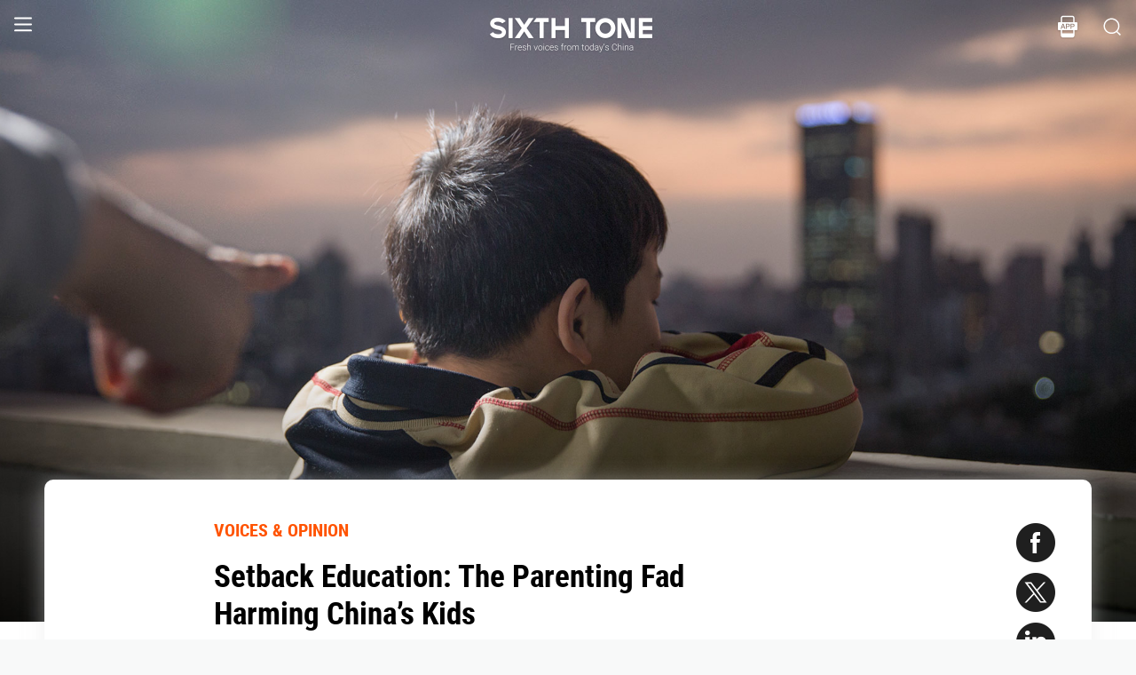

--- FILE ---
content_type: text/html; charset=utf-8
request_url: https://www.sixthtone.com/news/1001083
body_size: 11033
content:
<!DOCTYPE html><html><head><meta charSet="utf-8"/><meta name="viewport" content="width=device-width"/><meta name="twitter:creator:id" content="3386716163"/><meta name="twitter:site" content="@SixthTone"/><link rel="icon" href="/favicon.ico"/><title>Setback Education: The Parenting Fad Harming China’s Kids </title><meta name="robots" content="index,follow"/><meta name="description" content="Instead of showing their children love and support, families are deliberately throwing down extra obstacles to success."/><meta name="twitter:site" content="@SixthTone"/><meta property="fb:app_id" content="229302082296247"/><meta property="og:title" content="Setback Education: The Parenting Fad Harming China’s Kids "/><meta property="og:description" content="Instead of showing their children love and support, families are deliberately throwing down extra obstacles to success."/><meta property="og:url" content="https://www.sixthtone.com/news/1001083"/><meta property="og:type" content="article"/><meta property="og:image" content="https://image5.sixthtone.com/image/5/5/823.jpg"/><meta property="og:image:width" content="1200"/><meta property="og:image:height" content="600"/><meta property="og:site_name" content="#SixthTone"/><link rel="canonical" href="https://www.sixthtone.com/news/1001083"/><meta property="keywords" content="10 Years After Wenchuan,2016 in Review,2017 in Review,2018 in Review,2019 in Review,2020 in Review,2021 in Review,2022 in Review,30 Years of Pudong,aging,agriculture,air pollution,animals,artificial intelligence,arts,Born in 1920,business,charity,China International Import Expo,China: A Decade Later,China’s AI Revolution,Chinese Dama,civil service,civil society,class,climate change,consumption,Coronavirus,corruption,crime,cross-border,Dealing With Death,disability,disasters,discrimination,e-commerce,economy,education,energy,entertainment,entrepreneurship,environment,Erotic China,ethics,family,fashion,first person,food,fraud,gaming,gaokao,gender,generations,Girlhood Interrupted,Golden Week Travel,health,Health Reform 2017,history,HIV,Hu Line,ideology,industry,innovation,intellectual property,interactive,international relations,internet,labor,language,law &amp; justice,LGBT,lifestyle,literature,livestream,living abroad,Lunar New Year,marriage,May Fourth Movement,media,Mekong,migration,music,national parks,patriotism,podcast,policy,politics,population,privacy,property,Q&amp;A,Quanzhou,race &amp; ethnicity,religion,rural China,science,sex &amp; relationships,Shanghai,Shanghai parks,sharing economy,Since ’78,Sixth Tone Fellowship,social conflict,social media,space,sports,subculture,surrogacy,technology,The CPC at 100,The PRC At 70,tourism,tradition,translation,transport,TV &amp; film,urban China,urban planning,urbanization,video,violence &amp; harassment,vivid tones,voices from the Shanghai lockdown,waste,water pollution,welfare,WeMedia,Winter Olympics 2022,Women in Politics,writing contest,WWW: What We’re Watching,Yangtze Deluge"/><meta property="article:published_time" content="Mon Oct 30 19:53:59 PDT 2017"/><meta property="article:modified_time" content="Mon Oct 30 19:54:00 PDT 2017"/><meta itemprop="image" content="https://image5.sixthtone.com/image/5/5/823.jpg"/><meta name="twitter:card" content="summary_large_image"/><meta name="twitter:title" content="Setback Education: The Parenting Fad Harming China’s Kids "/><meta name="next-head-count" content="25"/><meta name="robots" content="index, follow"/><meta name="author" content="Sixth Tone"/><meta name="viewport" content="width=device-width, initial-scale=1, minimal-ui, user-scalable=0"/><meta http-equiv="Content-Security-Policy" content="upgrade-insecure-requests"/><link rel="alternate" type="application/rss+xml" title="Sixthtone Rss" href="http://www.sixthtone.com/rss/index.xml"/><meta http-equiv="Content-Type" content="text/html; charset=utf-8"/><link http-equiv="x-dns-prefetch-control" content="on"/><script src="/newwap/index.js"></script><script type="text/javascript" src="https://afd8.t4m.cn/applink.js" defer=""></script><script id="tag" defer="" data-nscript="beforeInteractive">
            var googletag = googletag || {};
            googletag.cmd = googletag.cmd || [];
            (function () {
              var gads = document.createElement('script');
              gads.async = true;
              gads.type = 'text/javascript';
              var useSSL = 'https:' == document.location.protocol;
              gads.src = (useSSL ? 'https:' : 'http:') +
                '//www.googletagservices.com/tag/js/gpt.js';
              var node = document.getElementsByTagName('script')[0];
              node.parentNode.insertBefore(gads, node);
            })();
            </script><script id="ua" defer="" data-nscript="beforeInteractive">
            (function (i, s, o, g, r, a, m) {
              i['GoogleAnalyticsObject'] = r;
              i[r] = i[r] || function () {
                (i[r].q = i[r].q || []).push(arguments)
              }, i[r].l = 1 * new Date();
              a = s.createElement(o), m = s.getElementsByTagName(o)[0];
              a.async = 1;
              a.src = g;
              m.parentNode.insertBefore(a, m);
            })(window, document, 'script', 'https://www.google-analytics.com/analytics.js', 'ga');
            ga('create', 'UA-75713042-1', 'auto');
            ga('send', 'pageview');
            </script><link rel="preload" href="/_next/static/css/7b2559cb1c9b6b1b.css" as="style"/><link rel="stylesheet" href="/_next/static/css/7b2559cb1c9b6b1b.css" data-n-g=""/><link rel="preload" href="/_next/static/css/1b819834bb73cde4.css" as="style"/><link rel="stylesheet" href="/_next/static/css/1b819834bb73cde4.css" data-n-p=""/><noscript data-n-css=""></noscript><script defer="" nomodule="" src="/_next/static/chunks/polyfills-c67a75d1b6f99dc8.js"></script><script src="/_next/static/chunks/webpack-cd1015f93276444c.js" defer=""></script><script src="/_next/static/chunks/framework-9cf46cf0fe8d1146.js" defer=""></script><script src="/_next/static/chunks/main-f42a4d097c63147d.js" defer=""></script><script src="/_next/static/chunks/pages/_app-b5d74535e6b79fc4.js" defer=""></script><script src="/_next/static/chunks/e8948b88-7bc040bedcb179b1.js" defer=""></script><script src="/_next/static/chunks/4566-b7ebe9b01b1b1e1f.js" defer=""></script><script src="/_next/static/chunks/5010-c107c28f2178162e.js" defer=""></script><script src="/_next/static/chunks/506-15e97d5001620ef2.js" defer=""></script><script src="/_next/static/chunks/5238-bdf7fd95d3a353f5.js" defer=""></script><script src="/_next/static/chunks/pages/news/%5BcontId%5D-dfde4e3d093e8516.js" defer=""></script><script src="/_next/static/hb8D50A9NRCU31JdhQhE1/_buildManifest.js" defer=""></script><script src="/_next/static/hb8D50A9NRCU31JdhQhE1/_ssgManifest.js" defer=""></script></head><body><div id="__next"><div><div id="headerBox" class="index_headerBox__ysByU"><div id="headerBg" style="font-size:24px" class="index_header__mmxqW index_noBg__Jvok9"><div class="index_menu__tvD_d" id="menu" style="margin-left:15px"><nav><span class="menuToggle_menu__OmTqf"><svg width="23" height="23" viewBox="0 0 23 23"><path fill="transparent" stroke-width="2.5" stroke="hsl(0, 0%, 18%)" stroke-linecap="round" class="menuToggle_icon__Tlb2b menuToggle_isHover__Gn4is" d="M 2 2.5 L 20 2.5"></path><path fill="transparent" stroke-width="2.5" stroke="hsl(0, 0%, 18%)" stroke-linecap="round" d="M 2 9.423 L 20 9.423" class="menuToggle_icon__Tlb2b menuToggle_isHover__Gn4is" opacity="1"></path><path fill="transparent" stroke-width="2.5" stroke="hsl(0, 0%, 18%)" stroke-linecap="round" class="menuToggle_icon__Tlb2b menuToggle_isHover__Gn4is" d="M 2 16.346 L 20 16.346"></path></svg></span></nav></div><div id="navTitle" class="index_headerTitle__eMq8C"><div style="display:block"><div class="index_headerTitleTipsSingleHidden__2f4uT null "></div><div class="index_headerTitleTipsDoubleHidden__hre5U index_headerTitleTipsDouble__oymsN "></div><div class="index_headerTitleTips__Bugy8 "></div></div></div><div id="headerRight" style="margin-right:15px;display:flex;align-items:center;cursor:pointer"><svg width="1em" height="1em" viewBox="0 0 48 48" xmlns="http://www.w3.org/2000/svg" xmlns:xlink="http://www.w3.org/1999/xlink" class="antd-mobile-icon index_search__qyoov" style="vertical-align:-0.125em"><g id="SearchOutline-SearchOutline" stroke="none" stroke-width="1" fill="none" fill-rule="evenodd"><g id="SearchOutline-编组"><rect id="SearchOutline-矩形" fill="#FFFFFF" opacity="0" x="0" y="0" width="48" height="48"></rect><path d="M10.2434135,10.1505371 C17.2346315,3.28315429 28.5696354,3.28315429 35.5608534,10.1505371 C42.3159331,16.7859644 42.5440954,27.4048667 36.2453405,34.3093889 L43.7095294,41.6422249 C43.8671196,41.7970419 43.8693677,42.0502979 43.7145508,42.2078881 C43.7128864,42.2095822 43.7112069,42.2112616 43.7095126,42.2129259 L42.1705322,43.7246464 C42.014915,43.8775072 41.7655181,43.8775006 41.6099089,43.7246316 L34.0775268,36.3248916 L34.0775268,36.3248916 C27.0485579,41.8551751 16.7593545,41.4200547 10.2434135,35.0195303 C3.25219551,28.1521474 3.25219551,17.0179199 10.2434135,10.1505371 Z M12.3532001,12.2229532 C6.52718516,17.9457722 6.52718516,27.2242951 12.3532001,32.9471142 C18.1792151,38.6699332 27.6250517,38.6699332 33.4510667,32.9471142 C39.2770817,27.2242951 39.2770817,17.9457722 33.4510667,12.2229532 C27.6250517,6.50013419 18.1792151,6.50013419 12.3532001,12.2229532 Z" id="SearchOutline-形状" fill="currentColor" fill-rule="nonzero"></path></g></g></svg></div></div><div class="index_popupWrapper__m8tg1" style="position:fixed;z-index:-99;opacity:0;overflow:hidden;background:rgba(255, 255, 255)"><div class="index_headerMenu__jaPIs commonScrollbar"><ul class="index_list__FPKmx"></ul><div class="index_underline__vAx1m"></div><div class="index_topic__zw28R" style="backface-visibility:visible;opacity:0;transform:matrix(0.7, 0, 0, 0.7, 0, 0)"><div class="index_span__61Mal">TOPICS <!-- --><span class="index_slideRight__M2J43"></span></div></div><div class="index_email__Ign44" style="backface-visibility:visible;opacity:0;transform:matrix(0.7, 0, 0, 0.7, 0, 0)"><p>Subscribe to our newsletter</p><div><div class="index_emailInput__Cq6o0"><div class="adm-input"><input class="adm-input-element" placeholder="Enter your email here" autoComplete="on" name="email" value=""/></div><div class="index_go__uQEs_"><span class="index_slideRightOrange__FM_Jb"></span></div></div><div class="index_emailPower__Ymf9b"><input type="checkbox"/> <!-- --><span>By signing up, you agree to our <!-- --><a>Terms Of Use.</a></span></div></div></div><div class="index_follow__r19QT" style="backface-visibility:visible;opacity:0;transform:matrix(0.7, 0, 0, 0.7, 0, 0)"><p>FOLLOW US</p><ul class="index_followWay__VWoeP"><li><img src="/_next/static/media/followFacebook.0c79c02f.png"/><div></div></li><li><img src="/_next/static/media/followTwitter.0eeed04a.png"/><div></div></li><li><img src="/_next/static/media/followInstagram.53f57d9f.png"/><div></div></li><li><img src="/_next/static/media/followWechat.8868eee5.png"/><div></div></li><li><img src="/_next/static/media/followRss.bcdffe57.png"/><div></div></li></ul><ul class="index_ours__YgigM"><li>About Us</li>|<!-- --><li>Contribute</li>|<!-- --><li>Contact Us</li>|<!-- --><li>Sitemap</li></ul></div></div></div></div><main><section class="commonContainer index_wrapper__A5K05"><figure class="index_coverImgBox__nEg_m"><img src="https://image5.sixthtone.com/image/5/5/823.jpg" alt="封面"/></figure><div class=""><div class="index_wwwWrapper__lPcRQ"><div class="index_activeShareWrap__CMSH_"><span class="index_wrap__mQcyT index_wrapBig__NVnHv index_activeShareBox__pQKSq"><a href="https://www.facebook.com/dialog/share?app_id=229302082296247&amp;display=popup&amp;href=&amp;redirect_uri=" class="index_shareIcon__T_wwO index_shareIconFacebook__AquQy"></a><a href="https://twitter.com/intent/tweet?text=Setback%20Education%3A%20The%20Parenting%20Fad%20Harming%20China%E2%80%99s%20Kids @SixthTone;&amp;url=" class="index_shareIcon__T_wwO index_shareIconTwitter__Hirc1"></a><a href="https://www.linkedin.com/shareArticle?mini=true&amp;url=" class="index_shareIcon__T_wwO index_shareIconLinkedin__PB9FK"></a><span class="index_shareIcon__T_wwO index_shareIconWechat____SWR"></span></span></div><div class="index_maxContent__ADILj"><div class="index_headerWrapper__Q2yF7"><a class="index_node__lyYYe" href="/features/26168/voices-%26-opinion?source=normal_article">VOICES &amp; OPINION</a><h3 class="index_title__qwh0k">Setback Education: The Parenting Fad Harming China’s Kids</h3><div class="index_desc__7RwOS rrw">Instead of showing their children love and support, families are deliberately throwing down extra obstacles to success.</div><div class="index_anthorList__TCg34 index_mShow__mT9jJ"><span class="index_wrap__mQcyT"><a href="https://www.facebook.com/dialog/share?app_id=229302082296247&amp;display=popup&amp;href=&amp;redirect_uri=" class="index_shareIcon__T_wwO index_shareIconFacebook__AquQy"></a><a href="https://twitter.com/intent/tweet?text=Setback%20Education%3A%20The%20Parenting%20Fad%20Harming%20China%E2%80%99s%20Kids @SixthTone;&amp;url=" class="index_shareIcon__T_wwO index_shareIconTwitter__Hirc1"></a><a href="https://www.linkedin.com/shareArticle?mini=true&amp;url=" class="index_shareIcon__T_wwO index_shareIconLinkedin__PB9FK"></a><span class="index_shareIcon__T_wwO index_shareIconWechat____SWR"></span></span></div><div class="index_anthorList__TCg34 rbw fsi">By <!-- --><a class="" href="/users/1001025/zeng-qifeng?source=normal_article">Zeng Qifeng<!-- --></a></div><div class="index_time__fXJxh"><span>Oct 31, 2017</span><span class="index_message__Ks85K"><a class="index_tags___djHJ" href="/topics/10144/family?source=normal_article">#<!-- -->family<!-- --></a><a class="index_tags___djHJ" href="/topics/10138/education?source=normal_article">#<!-- -->education<!-- --></a></span></div></div><div class="index_padding20__sZpog"><div class="index_wrapper__ma2U9 clearfix"><div id="mAuthor"></div><div class="index_advertise__r4Xs8"><div id="dfp-vertical-ads"></div></div><div class=""><div class="authorWrap"></div><p class="MsoNormal">In recent years, “setback education” has <a href="http://baby.qq.com/a/20160328/018525.htm" target="_blank">become</a> a fashionable topic of discussion in global education circles. The term refers to the belief held by some experts that parents should deliberately introduce a series of so-called setbacks for their child to encounter, to help them better deal with these situations later in life. Despite setback education’s popularity in China, it is, in my opinion, a deeply misguided approach to raising children.</p><p>Earlier this year, while visiting the capital of one of China’s western provinces for a speaking engagement, my host — a friend of mine — asked me to counsel some of his relatives. Usually I turn down these sorts of requests, but he eventually wore me down, and I relented. So, three of his relatives descended on my hotel room one night. The father, Mr. Xiao, was somewhere in his 50s. A graduate of a prestigious university, he worked as a chief engineer at a large firm. The mother, Ms. Zhou, taught at a local high school. Their son, whom they affectionately referred to as “Tiger Cub,” had been held back a year at one of the area’s top high schools.</p><p>The first time I heard them call their son Tiger Cub, I had to suppress a snort of laughter. There was nothing about this boy’s demeanor or temperament that suggested a tiger. He was short, a little gangly, and had a somewhat hangdog demeanor. He curled almost into a ball when he sat down, and he couldn’t even bring himself to look me in the eye.</p><p>I started our discussion by asking each of the family members to describe what they thought the problem was. The mother spoke first: She said Tiger Cub was an excellent student all through preschool and elementary school, and had frequently ranked at the top of his class. After starting middle school, however, he grew increasingly withdrawn, until he reached the point where he would no longer even go out and spend time with his friends. He was terrified of his teachers, and the second he ran into a difficult problem in his schoolwork, he would grow flustered and lose all confidence.</p><p>Tiger Cub’s most pressing problem at the time had to do with tests. Whenever an exam drew near, he would get nervous. Worried he would score poorly, he wouldn’t eat or sleep. At the testing site, things went from bad to worse. His hands would tremble, his heart would race, and his mind would go blank. Suddenly, he found himself unable to answer simple questions. These problems were compounded whenever he got his results back, as they were inevitably quite poor.</p><p>Tiger Cub was stuck in a vicious cycle, one his family felt was spinning out of control. With the <em><a href="http://www.sixthtone.com/news/1000097/pilot-gaokao-reforms-only-pile-on-the-pressure" target="_blank">gaokao</a></em> — China’s college entrance exam — just two years away, they didn’t know what to do.</p><p>In addition to the homework assigned by his teachers, Tiger Cub’s parents also gave their son what they called “snacks.” These consisted of difficult academic problems — usually to do with math and physics — extending beyond what he was learning in school, which they expected him to be able to solve. To Tiger Cub’s parents, these problems ensured that he would never become complacent about his mastery of the test material. In the run-up to each test, his parents made sure to criticize him for his supposed sloppiness in his studies and remind him that he was always unnecessarily losing points on simple questions.</p><p><div data-index="0" class="quoteWrap"></div></p><p>I asked Tiger Cub how he felt about what he had just heard from his mother. Unexpectedly, he jerked his head up furiously and spat, “I’m sick of it!” It was the first time all night I had seen a flash of the tiger in him, and I was thrilled. If he still had enough fire to be able to express his anger, then the situation wasn’t quite as hopeless as it first seemed.</p><p>His parents, meanwhile, let out a pair of deep sighs and shot me an apologetic glance, as though I would be offended by their son’s behavior. I decided to approach the problem through the framework of setback education. I began by asking Mr. Xiao if he could remember the last time he had complimented Tiger Cub.</p><p>He thought for a full minute before answering haltingly. It had been a few years. He quickly attempted to explain himself. He had two reasons for not complimenting his son: “First, I don’t want him to become arrogant or self-satisfied. Second, over the past few years, he really hasn’t done anything worthy of praise.”</p><p>I turned to Tiger Cub and asked him whether he could remember the last time his father had relaxed enough to smile at him. He answered immediately: “He’s never smiled at me. He always acts like he’s at a funeral whenever he’s around me.”</p><p>Turning back to Mr. Xiao, I asked whether he had ever experienced hardships or difficulties at work. He seemed moved, as though I had come to some deep understanding of the constant and complex challenges besetting a man in his position. He nodded solemnly. I asked him another question: “When you come home after a long day, how do you want to be treated? Do you want your wife to lash out or act angrily in an attempt to toughen you up for the challenges you’ll face in the outside world? Or do you hope she will be kind and considerate toward you? Which of these two attitudes would be of more use to you when you need to act tough and firm at work?”</p><p>Half accepting my point, Mr. Xiao fell silent for a time. I knew continuing this line of questioning might make him defensive, so I decided to change tack. Adopting a warmer tone, I explained: “We’re all people, and sometimes people are vulnerable and in need of warmth. We spend approximately 30,000 days on this earth, and there are always setbacks lurking around the corner. These naturally occurring challenges are more than enough to give us the strength we need; there’s no need to create additional ones to toughen up our children. If you make your home a place where Tiger Cub feels comfortable and happy, then he will naturally have the courage to overcome difficulties and forge ahead regardless of potential setbacks.”</p><p>In the 30-minute conversation that ensued, I saw Mr. Xiao let slip several smiles. They were faint, but it was a world of difference from the look on his face when he strode into the room in search of a way to forge his son into Superman. While I did not directly address the question of Tiger Cub’s test anxiety, I told the three of them that if the parents changed their attitude, the problem would resolve itself in time.</p><p>Tiger Cub’s first response was to say that after our talk, he felt much less afraid of tests. I believe he was telling the truth, since on a deeper level, his fears weren’t of the tests themselves but that his parents, whom he loved more than anything and who loved him back, would use these exams as a means to pressure him. And on this point, he no longer had anything to fear.</p><p>Life suffers from no shortage of naturally occurring setbacks; there is no need to go out of our way to create more. By doing so, parents of young children may actually do them lasting psychological damage. Not only does setback education not help children learn to deal with and overcome problems, but it may also leave them unable to handle even minor issues.</p><p>Tiger Cub’s case shows that parenting fads like setback education only fuel bitterness between generations by failing to build trust and confidence within the family. For this reason, setback education is a damaging way to structure a child’s upbringing. Instead, parents must aim to support their kids, praise their strengths, recognize their limitations, and be satisfied with seeing their children become not world-beaters, but the best selves possible.</p><p><em>Translator: Kilian O’Donnell; editors: Lu Hongyong and Matthew Walsh.</em></p><p class="MsoNormal"><em>(Header image: Shi Yangkun/Sixth Tone)</em></p></div></div><div id="centent_bottom"></div></div><div class="index_anthorList__TCg34 index_mShow__mT9jJ"><span class="index_wrap__mQcyT index_wrapBig__NVnHv"><a href="https://www.facebook.com/dialog/share?app_id=229302082296247&amp;display=popup&amp;href=&amp;redirect_uri=" class="index_shareIcon__T_wwO index_shareIconFacebook__AquQy"></a><a href="https://twitter.com/intent/tweet?text=Setback%20Education%3A%20The%20Parenting%20Fad%20Harming%20China%E2%80%99s%20Kids @SixthTone;&amp;url=" class="index_shareIcon__T_wwO index_shareIconTwitter__Hirc1"></a><a href="https://www.linkedin.com/shareArticle?mini=true&amp;url=" class="index_shareIcon__T_wwO index_shareIconLinkedin__PB9FK"></a><span class="index_shareIcon__T_wwO index_shareIconWechat____SWR"></span></span></div><div class="index_adBottom__JZYRI"><div id="dfp-horizontal-ads"></div></div></div></div><div class="index_videoShareWrap__S_ic8"><span class="index_wrap__mQcyT index_wrapBig__NVnHv"><a href="https://www.facebook.com/dialog/share?app_id=229302082296247&amp;display=popup&amp;href=&amp;redirect_uri=" class="index_shareIcon__T_wwO index_shareIconFacebook__AquQy"></a><a href="https://twitter.com/intent/tweet?text=Setback%20Education%3A%20The%20Parenting%20Fad%20Harming%20China%E2%80%99s%20Kids @SixthTone;&amp;url=" class="index_shareIcon__T_wwO index_shareIconTwitter__Hirc1"></a><a href="https://www.linkedin.com/shareArticle?mini=true&amp;url=" class="index_shareIcon__T_wwO index_shareIconLinkedin__PB9FK"></a><span class="index_shareIcon__T_wwO index_shareIconWechat____SWR"></span></span></div></div></section></main><div class="index_footerBox__VfhGL" id="footer"><div style="opacity:0;transform:translateX(0) translateY(0) translateZ(0)"><div class="index_triangleUp__2g2DO"></div><div class="index_arrowRight__xFS95" style="opacity:0"></div><div class="index_arrowRights__CWGeu" style="opacity:0"></div></div><div class="index_wwwBox__X4OBO"><div><p class="index_follow__8Sp87">FOLLOW US</p><ul class="index_followWay__5eMS5"><li><img src="/_next/static/media/followFacebookb.61d93777.png"/><div></div></li><li><img src="/_next/static/media/followTwitterb.63ab13e4.png"/><div></div></li><li><img src="/_next/static/media/followInstagramb.45ec33cf.png"/><div></div></li><li><img src="/_next/static/media/followWechatb.45484eb2.png"/><div></div></li><li><img src="/_next/static/media/followRssb.26ef54d2.png"/><div></div></li></ul></div><div><div class="index_about__gu1fC">ABOUT SIXTH TONE</div><ul class="index_ours__pOr_I"><li><a href="/about-us">About Us</a></li><span>|</span><li><a href="/contribute">Contribute</a></li><span>|</span><li><a href="/join-us">Join Us</a></li><span>|</span><li><a href="https://interaction.sixthtone.com/fellowship/">Research</a></li><span>|</span><li><a href="/contact-us">Contact Us</a></li><span>|</span><li><a href="/terms-use">Terms Of Use</a></li><span>|</span><li><a href="/privacy-policy">Privacy Policy</a></li><span>|</span><li><a href="/sitemap">Sitemap</a></li></ul><div class="index_email__4EuuN" id="email"><p>Subscribe to our newsletter</p><div class="index_emailInput__h_vnf"><div class="adm-input"><input class="adm-input-element" placeholder="Enter your email here" autoComplete="on" name="email" value=""/></div><div class="index_go__IhDYb"><span class="index_slideRightOrange___3U_k"></span></div></div><div class="index_emailPower__Faq5N"><div><input type="checkbox"/>  <!-- --><span>By signing up, you agree to our  <!-- --><a href="/terms-use">Terms Of Use.</a></span></div></div></div></div></div><a href="https://beian.miit.gov.cn" class="index_beian__VRzZM">沪ICP备14003370号-4</a><div class="index_version__N5GKL">Copyright © 2016~<!-- -->2026<!-- --> Sixth Tone. All Rights Reserved.<!-- --></div></div><div id="navbarBox" class="index_navbarBox__l0NFD detail_page_footer index_hide__mq9dI"><div style="display:flex"><div class="index_navbarIcon__RtxrM"></div><div class="index_navbarBtm__KFhPI"><div class="index_navbarName___enba"><img src="../../static/img/logo_90x11_000000@2x.png"/></div><div class="index_navbarTip__ineRC"><span style="color:#FF5300;margin-right:4px"></span></div></div></div><a class="index_navbarDownload__QR0Sn index_hide__mq9dI" id="bottomDownload">Download</a></div></div></div><script id="__NEXT_DATA__" type="application/json">{"props":{"pageProps":{"contId":"1001083","name":"","detailData":{"code":200,"data":{"contId":1001083,"nodeId":26168,"name":"Setback Education: The Parenting Fad Harming China’s Kids","content":"\u003cdiv class=\"authorWrap\"\u003e\u003c/div\u003e\u003cp class=\"MsoNormal\"\u003eIn recent years, “setback education” has \u003ca href=\"http://baby.qq.com/a/20160328/018525.htm\" target=\"_blank\"\u003ebecome\u003c/a\u003e a fashionable topic of discussion in global education circles. The term refers to the belief held by some experts that parents should deliberately introduce a series of so-called setbacks for their child to encounter, to help them better deal with these situations later in life. Despite setback education’s popularity in China, it is, in my opinion, a deeply misguided approach to raising children.\u003c/p\u003e\u003cp\u003eEarlier this year, while visiting the capital of one of China’s western provinces for a speaking engagement, my host — a friend of mine — asked me to counsel some of his relatives. Usually I turn down these sorts of requests, but he eventually wore me down, and I relented. So, three of his relatives descended on my hotel room one night. The father, Mr. Xiao, was somewhere in his 50s. A graduate of a prestigious university, he worked as a chief engineer at a large firm. The mother, Ms. Zhou, taught at a local high school. Their son, whom they affectionately referred to as “Tiger Cub,” had been held back a year at one of the area’s top high schools.\u003c/p\u003e\u003cp\u003eThe first time I heard them call their son Tiger Cub, I had to suppress a snort of laughter. There was nothing about this boy’s demeanor or temperament that suggested a tiger. He was short, a little gangly, and had a somewhat hangdog demeanor. He curled almost into a ball when he sat down, and he couldn’t even bring himself to look me in the eye.\u003c/p\u003e\u003cp\u003eI started our discussion by asking each of the family members to describe what they thought the problem was. The mother spoke first: She said Tiger Cub was an excellent student all through preschool and elementary school, and had frequently ranked at the top of his class. After starting middle school, however, he grew increasingly withdrawn, until he reached the point where he would no longer even go out and spend time with his friends. He was terrified of his teachers, and the second he ran into a difficult problem in his schoolwork, he would grow flustered and lose all confidence.\u003c/p\u003e\u003cp\u003eTiger Cub’s most pressing problem at the time had to do with tests. Whenever an exam drew near, he would get nervous. Worried he would score poorly, he wouldn’t eat or sleep. At the testing site, things went from bad to worse. His hands would tremble, his heart would race, and his mind would go blank. Suddenly, he found himself unable to answer simple questions. These problems were compounded whenever he got his results back, as they were inevitably quite poor.\u003c/p\u003e\u003cp\u003eTiger Cub was stuck in a vicious cycle, one his family felt was spinning out of control. With the \u003cem\u003e\u003ca href=\"http://www.sixthtone.com/news/1000097/pilot-gaokao-reforms-only-pile-on-the-pressure\" target=\"_blank\"\u003egaokao\u003c/a\u003e\u003c/em\u003e — China’s college entrance exam — just two years away, they didn’t know what to do.\u003c/p\u003e\u003cp\u003eIn addition to the homework assigned by his teachers, Tiger Cub’s parents also gave their son what they called “snacks.” These consisted of difficult academic problems — usually to do with math and physics — extending beyond what he was learning in school, which they expected him to be able to solve. To Tiger Cub’s parents, these problems ensured that he would never become complacent about his mastery of the test material. In the run-up to each test, his parents made sure to criticize him for his supposed sloppiness in his studies and remind him that he was always unnecessarily losing points on simple questions.\u003c/p\u003e\u003cp\u003e\u003cdiv data-index=\"0\" class=\"quoteWrap\"\u003e\u003c/div\u003e\u003c/p\u003e\u003cp\u003eI asked Tiger Cub how he felt about what he had just heard from his mother. Unexpectedly, he jerked his head up furiously and spat, “I’m sick of it!” It was the first time all night I had seen a flash of the tiger in him, and I was thrilled. If he still had enough fire to be able to express his anger, then the situation wasn’t quite as hopeless as it first seemed.\u003c/p\u003e\u003cp\u003eHis parents, meanwhile, let out a pair of deep sighs and shot me an apologetic glance, as though I would be offended by their son’s behavior. I decided to approach the problem through the framework of setback education. I began by asking Mr. Xiao if he could remember the last time he had complimented Tiger Cub.\u003c/p\u003e\u003cp\u003eHe thought for a full minute before answering haltingly. It had been a few years. He quickly attempted to explain himself. He had two reasons for not complimenting his son: “First, I don’t want him to become arrogant or self-satisfied. Second, over the past few years, he really hasn’t done anything worthy of praise.”\u003c/p\u003e\u003cp\u003eI turned to Tiger Cub and asked him whether he could remember the last time his father had relaxed enough to smile at him. He answered immediately: “He’s never smiled at me. He always acts like he’s at a funeral whenever he’s around me.”\u003c/p\u003e\u003cp\u003eTurning back to Mr. Xiao, I asked whether he had ever experienced hardships or difficulties at work. He seemed moved, as though I had come to some deep understanding of the constant and complex challenges besetting a man in his position. He nodded solemnly. I asked him another question: “When you come home after a long day, how do you want to be treated? Do you want your wife to lash out or act angrily in an attempt to toughen you up for the challenges you’ll face in the outside world? Or do you hope she will be kind and considerate toward you? Which of these two attitudes would be of more use to you when you need to act tough and firm at work?”\u003c/p\u003e\u003cp\u003eHalf accepting my point, Mr. Xiao fell silent for a time. I knew continuing this line of questioning might make him defensive, so I decided to change tack. Adopting a warmer tone, I explained: “We’re all people, and sometimes people are vulnerable and in need of warmth. We spend approximately 30,000 days on this earth, and there are always setbacks lurking around the corner. These naturally occurring challenges are more than enough to give us the strength we need; there’s no need to create additional ones to toughen up our children. If you make your home a place where Tiger Cub feels comfortable and happy, then he will naturally have the courage to overcome difficulties and forge ahead regardless of potential setbacks.”\u003c/p\u003e\u003cp\u003eIn the 30-minute conversation that ensued, I saw Mr. Xiao let slip several smiles. They were faint, but it was a world of difference from the look on his face when he strode into the room in search of a way to forge his son into Superman. While I did not directly address the question of Tiger Cub’s test anxiety, I told the three of them that if the parents changed their attitude, the problem would resolve itself in time.\u003c/p\u003e\u003cp\u003eTiger Cub’s first response was to say that after our talk, he felt much less afraid of tests. I believe he was telling the truth, since on a deeper level, his fears weren’t of the tests themselves but that his parents, whom he loved more than anything and who loved him back, would use these exams as a means to pressure him. And on this point, he no longer had anything to fear.\u003c/p\u003e\u003cp\u003eLife suffers from no shortage of naturally occurring setbacks; there is no need to go out of our way to create more. By doing so, parents of young children may actually do them lasting psychological damage. Not only does setback education not help children learn to deal with and overcome problems, but it may also leave them unable to handle even minor issues.\u003c/p\u003e\u003cp\u003eTiger Cub’s case shows that parenting fads like setback education only fuel bitterness between generations by failing to build trust and confidence within the family. For this reason, setback education is a damaging way to structure a child’s upbringing. Instead, parents must aim to support their kids, praise their strengths, recognize their limitations, and be satisfied with seeing their children become not world-beaters, but the best selves possible.\u003c/p\u003e\u003cp\u003e\u003cem\u003eTranslator: Kilian O’Donnell; editors: Lu Hongyong and Matthew Walsh.\u003c/em\u003e\u003c/p\u003e\u003cp class=\"MsoNormal\"\u003e\u003cem\u003e(Header image: Shi Yangkun/Sixth Tone)\u003c/em\u003e\u003c/p\u003e","summary":"Instead of showing their children love and support, families are deliberately throwing down extra obstacles to success.","contType":0,"forwardType":4,"pubTime":"Oct 31, 2017","publishTime":"Mon Oct 30 19:53:59 PDT 2017","pubTimeLong":1509418439991,"updateTime":"Mon Oct 30 19:54:00 PDT 2017","headPic":"https://image5.sixthtone.com/image/5/5/823.jpg","smallPic":"https://image5.sixthtone.com/image/5/5/822.jpg","bigPic":"https://image5.sixthtone.com/image/5/5/823.jpg","nodeInfo":{"nodeId":26168,"pic":"https://image5.sixthtone.com/image/5/65/47.png","tonePic":"https://image5.sixthtone.com/image/5/0/4.jpg","logoPic":"https://image5.sixthtone.com/image/5/0/138.png","name":"VOICES \u0026 OPINION","urlName":"bt","description":"Contributions from individuals with unique perspectives to share. Hear from everyone, from experts and commentators to those whose voices are often marginalized.","nodeType":0,"nickName":"","forwardType":2,"isParticular":false},"textImageList":[],"videoList":[],"audioList":[],"quoteList":[{"id":3351,"content":"Parenting fads like setback education only fuel bitterness between generations by failing to build trust and confidence within the family.","author":"Zeng Qifeng, psychoanalyst"}],"authorList":[{"userId":1001025,"userType":1,"authorType":1,"pic":"https://image5.sixthtone.com/image/5/5/503.png","name":"Zeng Qifeng","position":"Psychoanalyst","desc":"Zeng Qifeng is a psychoanalyst, member of the Chinese Association of Mental Health, and founder of a mental counsel center in Wuhan, Hubei province.","shareUrl":"https://www.sixthtone.com/users/1001025","contactInfo":{"mail":"2826403964@qq.com","twitter":null,"faceBook":null,"linkedin":null,"sinaWeibo":null,"weChat":null,"google":null}}],"topicList":[{"topicId":10144,"name":"family","isHot":false,"bgImageUrl":"https://image5.sixthtone.com/image/5/0/43.jpg","des":"","firstChar":"f"},{"topicId":10138,"name":"education","isHot":false,"bgImageUrl":"https://image5.sixthtone.com/image/5/0/30.jpg","des":"","firstChar":"e"}],"relateConts":[],"shareInfo":{"name":"Setback Education: The Parenting Fad Harming China’s Kids","summary":"Instead of showing their children love and support, families are deliberately throwing down extra obstacles to success.","shareUrl":"https://www.sixthtone.com/news/1001083","sharePic":"https://image5.sixthtone.com/image/5/5/822.jpg"},"link":""},"desc":"成功","time":1768928873797}},"appProps":{},"__N_SSP":true},"page":"/news/[contId]","query":{"contId":"1001083"},"buildId":"hb8D50A9NRCU31JdhQhE1","isFallback":false,"gssp":true,"appGip":true,"scriptLoader":[]}</script><script>
            window.dataLayer = window.dataLayer || [];
            function gtag(){dataLayer.push(arguments);}
            gtag('js', new Date());
          </script></body></html>

--- FILE ---
content_type: text/html; charset=utf-8
request_url: https://www.google.com/recaptcha/api2/aframe
body_size: 268
content:
<!DOCTYPE HTML><html><head><meta http-equiv="content-type" content="text/html; charset=UTF-8"></head><body><script nonce="Ig203szUZUX1vaWUpuFlvQ">/** Anti-fraud and anti-abuse applications only. See google.com/recaptcha */ try{var clients={'sodar':'https://pagead2.googlesyndication.com/pagead/sodar?'};window.addEventListener("message",function(a){try{if(a.source===window.parent){var b=JSON.parse(a.data);var c=clients[b['id']];if(c){var d=document.createElement('img');d.src=c+b['params']+'&rc='+(localStorage.getItem("rc::a")?sessionStorage.getItem("rc::b"):"");window.document.body.appendChild(d);sessionStorage.setItem("rc::e",parseInt(sessionStorage.getItem("rc::e")||0)+1);localStorage.setItem("rc::h",'1768928886344');}}}catch(b){}});window.parent.postMessage("_grecaptcha_ready", "*");}catch(b){}</script></body></html>

--- FILE ---
content_type: text/css; charset=UTF-8
request_url: https://www.sixthtone.com/_next/static/css/1b819834bb73cde4.css
body_size: 9853
content:
.index_audioWrap___JNvO{max-width:100%;width:100%;background:#f5f5f5;border-radius:.1rem;border:1px solid #ccc;margin:.48rem auto;display:table}.index_pause__7bUul,.index_play__oyID5{font-size:.6rem;color:#333;cursor:pointer}.index_audioBox__4RtaJ{min-height:1.7rem;padding:.32rem 0}.index_audioBox__4RtaJ,.index_controlsBox__wsP5g{display:-moz-box;display:flex;-moz-box-align:center;align-items:center}.index_controlsBox__wsP5g{-moz-box-pack:center;justify-content:center;-moz-box-flex:0;flex:0 0 1.7rem;width:1.7rem;height:100%}.index_controlsBox__wsP5g .index_pause__7bUul{background:url(/_next/static/media/icon_46x46_audio_pause_ff5300@2x.2408d674.png) no-repeat;background-size:100%;width:.92rem;height:.92rem}.index_controlsBox__wsP5g .index_play__oyID5{background:url(/_next/static/media/icon_46x46_audio_play_ff5300@2x.4926de0a.png) no-repeat;background-size:100%;width:.92rem;height:.92rem}.index_title__FMiFq{font-family:MicrosoftYaHei-Bold,MicrosoftYaHei;margin-bottom:.24rem;font-size:.32rem;font-family:Lato-Regular,Lato;font-weight:400;color:#333;line-height:.4rem}.index_title__FMiFq>*{display:inline;max-height:100%}.index_contentWrap__LqI3s{-moz-box-flex:1;flex:1 1;position:relative;padding:.12rem .32rem .32rem 0}.index_contentWrap__LqI3s .index_contentBox__FgwOB{width:100%;font-family:MicrosoftYaHei;color:#999;line-height:.15rem}.index_contentWrap__LqI3s .index_contentBox__FgwOB .ant-slider-track{background-color:#ff5300;height:.04rem}.index_contentWrap__LqI3s .index_contentBox__FgwOB .ant-slider-handle{border:none;background-color:#ff5300;width:.24rem;height:.24rem;margin-top:-.1rem;outline:none;box-shadow:0 0 0 5px rgba(255,83,0,.12)}.index_contentWrap__LqI3s .index_contentBox__FgwOB .ant-slider-handle:focus{outline:none;box-shadow:0 0 0 5px rgba(255,83,0,.12)}.index_contentWrap__LqI3s .index_contentBox__FgwOB .ant-slider-rail{height:.04rem;background-color:#ccc}.index_contentWrap__LqI3s .index_contentBox__FgwOB .ant-slider{color:rgba(0,0,0,.85);font-size:.14rem;-moz-font-feature-settings:"tnum";font-feature-settings:"tnum";font-variant:tabular-nums;line-height:1;height:.12rem;margin:.1rem .06rem;padding:.04rem 0;cursor:pointer}.index_contentWrap__LqI3s .index_startTime__a7eIt{left:-.04rem}.index_contentWrap__LqI3s .index_endTime__fiuI7,.index_contentWrap__LqI3s .index_startTime__a7eIt{position:absolute;bottom:-.12rem;font-size:.24rem;font-family:Lato-Regular,Lato;font-weight:400;color:#999;line-height:.28rem}.index_contentWrap__LqI3s .index_endTime__fiuI7{right:.32rem}.index_contentWrap__LqI3s .index_sliderClass__xxCLm{padding:.08rem 0}.index_contentWrap__LqI3s .index_sliderClass__xxCLm .adm-slider-track-container{padding:0}.index_contentWrap__LqI3s .index_sliderClass__xxCLm .adm-slider-thumb-container{width:.28rem;height:.28rem;line-height:1}.index_contentWrap__LqI3s .index_sliderClass__xxCLm .adm-slider-thumb{width:.28rem;height:.28rem;margin:.02rem;line-height:1;background-color:#ff5300;box-shadow:0 0 2px 4px rgba(255,83,0,.5)}@media screen and (min-width:760px){.index_audioWrap___JNvO{margin:.8rem 0}}.adm-slider{--fill-color:var(--adm-color-primary);padding:.1rem .28rem;list-style:none;-webkit-user-select:none;-moz-user-select:none;user-select:none}.adm-slider-track-container{padding:.16rem 0}.adm-slider-track{position:relative;width:100%;height:.06rem;background-color:var(--adm-color-box);border-radius:.06rem}.adm-slider-fill{position:absolute;z-index:1;height:.06rem;border-radius:.06rem;background-color:var(--fill-color)}.adm-slider-ticks{position:absolute;width:100%;height:.06rem;background:transparent}.adm-slider-tick{position:absolute;top:-.04rem;width:.14rem;height:.14rem;margin-left:-.06rem;background-color:var(--adm-color-box);border-radius:50%}.adm-slider-tick-active{background-color:var(--fill-color)}.adm-slider-thumb{width:.56rem;height:.56rem;margin:.04rem;border-radius:50%;text-align:center;line-height:.56rem;background:var(--adm-color-white);box-shadow:0 2px 5px 0 rgba(0,0,0,.12);color:var(--fill-color)}.adm-slider-thumb:focus{outline:none}.adm-slider-thumb-icon{width:.24rem;height:.24rem;margin:.16rem;-webkit-user-select:none;-moz-user-select:none;user-select:none}.adm-slider-thumb-container{cursor:-moz-grab;cursor:grab;touch-action:none;position:absolute;z-index:2;width:.64rem;height:.64rem;border-radius:50%;top:50%;transform:translate(-50%,-50%)}.adm-slider-mark{position:relative;width:100%;overflow:visible;font-size:var(--adm-font-size-3);height:.22rem;margin-top:.2rem}.adm-slider-mark-text{position:absolute;display:inline-block;line-height:1;color:var(--adm-color-text);text-align:center;word-break:keep-all;-webkit-user-select:none;-moz-user-select:none;user-select:none;transform:translateX(-50%)}.adm-slider-disabled .adm-slider-mark,.adm-slider-disabled .adm-slider-thumb-icon{opacity:.4}.adm-slider-disabled .adm-slider-fill:after,.adm-slider-disabled .adm-slider-tick-active:after{content:"";position:absolute;left:0;top:0;right:0;bottom:0;border-radius:inherit;background-color:hsla(0,0%,100%,.6)}.adm-slider-disabled .adm-slider-thumb{cursor:not-allowed;box-shadow:0 2px 5px 0 rgba(0,0,0,.06)}.adm-slider-disabled .adm-slider-mark-text,.adm-slider-disabled .adm-slider-tick{cursor:not-allowed;box-shadow:none}.index_videoWrap__up4y_{width:100%;position:relative;margin:.48rem 0;display:table}.index_videoWrap__up4y_ .index_posterWrap__o0jTI{position:relative;line-height:1;font-size:0;padding-top:calc((9 / 16) * 100%)}.index_videoWrap__up4y_ .index_playIcon__2KVpP{background:url(/_next/static/media/icon_54x54_video_play@2x.a3ab4864.png) no-repeat 50%/cover;position:absolute;top:50%;left:50%;transform:translate(-50%,-50%);width:1rem;height:1rem;cursor:pointer;z-index:2}.index_videoWrap__up4y_ .index_poster__7K_LD{width:100%;height:100%;-o-object-fit:cover;object-fit:cover;position:relative;cursor:pointer}.index_videoWrap__up4y_ .index_videoBox__AEPMC{line-height:1;font-size:0;position:relative;padding-top:calc((9 / 16) * 100%)}.index_videoWrap__up4y_ .index_videoBox__AEPMC video{width:100%;height:100%}.index_videoWrap__up4y_ .index_videoBox__AEPMC.index_richVideo__XiEke>video{width:6.7rem;height:3.8rem!important;margin-left:0}.index_videoWrap__up4y_ .index_icon__syT77{position:absolute;right:.12rem;bottom:.12rem;width:1.18rem;height:.36rem;background:rgba(0,0,0,.5);border-radius:.02rem;padding-left:.42rem;z-index:1;font-size:.24rem;font-family:SFPro-Regular,SFPro;font-weight:400;color:#fff;line-height:.36rem}.index_videoWrap__up4y_ .index_icon__syT77:after{content:"";position:absolute;top:.06rem;left:.1rem;width:.22rem;height:.2rem;background:url(/_next/static/media/time@2x.ad219057.png) no-repeat 50%/cover}.index_hide__7_t9x{display:none!important}.index_copyrightBox__quSyR{margin-top:.4rem;font-size:.24rem;color:#999;line-height:.36rem;display:-moz-box;display:flex;-moz-box-pack:justify;justify-content:space-between;-moz-box-align:center;align-items:center}.index_copyrightBox__quSyR.index_varCenter__ErA8C{-moz-box-align:end;align-items:flex-end}.index_message__A1gJs{color:#666;font-size:.24rem;width:4.4rem;display:-moz-box;display:flex;flex-wrap:wrap}.index_bottomBox__CN57D{display:-moz-box;display:flex;-moz-box-pack:justify;justify-content:space-between;-moz-box-align:center;align-items:center;margin-top:.84rem;font-size:.28rem;font-family:MicrosoftYaHei;color:#333;line-height:.42rem}.index_cententWrap__fr0cZ{word-wrap:break-word;color:#333;margin:0 auto .6rem;font-size:.38rem;font-weight:400;line-height:1.8}.index_cententWrap__fr0cZ p{margin-bottom:.4rem;text-align:justify}.index_cententWrap__fr0cZ .cutsomVideoWrap{position:relative}.index_cententWrap__fr0cZ img{max-width:7.5rem!important;width:100vw!important;height:auto;margin-left:-.5rem!important;display:block}.index_say__LPdFE{font-size:.28rem;font-family:Lato-Regular,Lato;font-weight:400;color:#666;line-height:.32rem;margin-top:.2rem;text-align:center}.index_boxPos__9WZYc{position:absolute;top:0;right:0;bottom:0;left:0}@media screen and (min-width:760px){.index_videoWrap__up4y_{margin:.8rem 0}.index_videoWrap__up4y_ .index_poster__7K_LD{display:-moz-box;display:flex;-moz-box-orient:horizontal;-moz-box-direction:normal;flex-direction:row;width:100%;cursor:pointer}.index_videoWrap__up4y_ .index_videoBox__AEPMC>video{width:100%;height:8.96rem}}.index_wrap__uOwO5{position:relative;padding:.48rem 0;margin:.48rem 0;display:table;width:100%}.index_wrap__uOwO5:before{top:0;left:0;background:url(/_next/static/media/icon_24x24_quote_up_333333@2x.25b59169.png) no-repeat 50%/cover}.index_wrap__uOwO5:after,.index_wrap__uOwO5:before{content:"";position:absolute;width:.48rem;height:.48rem}.index_wrap__uOwO5:after{bottom:0;right:0;background:url(/_next/static/media/icon_24x24_quote_down_333333@2x.ce4c56c9.png) no-repeat 50%/cover}.index_wrap__uOwO5 .index_content__U_Hha{font-size:.4rem;font-family:lato-bold;font-style:italic;font-weight:400;color:#333;line-height:.6rem;margin:.2rem 0 .1rem}.index_wrap__uOwO5 .index_author__cTFv3{font-size:.28rem;font-family:lato-regular-italic;font-weight:400;color:#666;line-height:.42rem;margin:.1rem 0 .2rem}.index_wrap__uOwO5 .index_shareWrap__93q_d{position:absolute;bottom:0;left:0;padding-right:.52rem;overflow:hidden}.index_wrap__uOwO5 .index_shareBox__V3IhI,.index_wrap__uOwO5 .index_shareWrap__93q_d{display:-moz-box;display:flex;-moz-box-orient:horizontal;-moz-box-direction:normal;flex-direction:row}.index_wrap__uOwO5 .index_shareBoxHide__vSdpS{width:0;transform:translateX(-100%);opacity:0;transition:width .6s ease,transform .3s ease,opacity .6s ease}.index_wrap__uOwO5 .index_shareBoxShow__7hCEq{width:auto;opacity:1;transform:translateX(0);transition:width .6s ease,transform .3s ease,opacity .6s ease}.index_wrap__uOwO5 .index_shareIcon__zSI1P{width:.48rem;height:.48rem;background-repeat:no-repeat;background-size:cover;background-position:50%;margin-left:.2rem;cursor:pointer}.index_wrap__uOwO5 .index_shareHandleIcon__tiK_2{margin-left:0;background-image:url(/_next/static/media/icon_24x24_share_share_666666@2x.f24847c5.png)}.index_wrap__uOwO5 .index_shareIconFacebook__L1wRR{background-image:url(/_next/static/media/icon_24x24_share_facebook_666666@2x.a10baea5.png)}.index_wrap__uOwO5 .index_shareIconTwitter__cPCNK{background-image:url(/_next/static/media/icon_24x24_share_twitter_facebook_666666@2x.25e77e24.png)}.index_wrap__uOwO5 .index_shareIconLinkedin__F1ZZF{background-image:url(/_next/static/media/icon_24x24_share_linkedin_666666@2x.03cbc1e8.png)}.index_wrap__uOwO5 .index_shareIconWechat__uUB_5{background-image:url(/_next/static/media/icon_24x24_share_wechat_666666@2x.b51824d2.png)}.index_maskWrapper__Pc2bM .index_maskContent__ywQSC{position:absolute;top:50%;left:50%;transform:translate(-50%,-50%);border:20px solid #fff;line-height:1;font-size:0}.index_maskWrapper__Pc2bM .index_closeIcon__1tMFb{position:absolute;right:-.7rem;top:-.8rem;display:block;width:.3rem;height:.28rem;background:url(/_next/static/media/thinclose.7939e132.jpg) no-repeat 50%/cover}@media screen and (min-width:760px){.index_wrap__uOwO5{margin:.8rem 0}.index_wrap__uOwO5 .index_author__cTFv3,.index_wrap__uOwO5 .index_content__U_Hha{margin:.4rem 0}}.index_pos__XGFci{position:absolute;bottom:.1rem;right:.1rem;height:.48rem;line-height:1;display:-moz-box;display:flex;-moz-box-align:center;align-items:center;z-index:1}.index_videoIcon__TqGGx{width:.48rem;height:.48rem;line-height:1;background:url(/_next/static/media/icon_24x24_tag_video_ffffff@2x.32796c3f.png) no-repeat 50%/cover}.index_aliasIcon__4I9Rq{width:.48rem;height:.48rem;line-height:1;background:url(/_next/static/media/aliasicon@2x.89c22597.png) no-repeat 50%/cover}.index_card__Yf2q9{display:-moz-box;display:flex;-moz-box-orient:vertical;-moz-box-direction:normal;flex-direction:column;width:3.2rem;height:auto;background:#fff;box-shadow:0 2px 7px 0 hsla(0,0%,90%,.8);border-radius:.1rem}.index_card__Yf2q9 .index_left__BZkEk,.index_card__Yf2q9 .index_left__BZkEk img{position:relative;width:3.2rem;height:2.4rem}.index_card__Yf2q9 .index_left__BZkEk img{border-radius:.1rem .1rem 0 0;-o-object-fit:cover;object-fit:cover;cursor:pointer}.index_card__Yf2q9 .index_right__3LDxt{padding:.2rem;display:-moz-box;display:flex;-moz-box-flex:1;flex:1 1;-moz-box-orient:vertical;-moz-box-direction:normal;flex-direction:column;-moz-box-pack:justify;justify-content:space-between}.index_card__Yf2q9 .index_right__3LDxt .index_title__XPohR{font-size:.32rem;font-family:robotocondensed-regular-webfont;font-weight:400;color:#000;line-height:.4rem;cursor:pointer;margin-bottom:.34rem;text-decoration:none}.index_card__Yf2q9 .index_right__3LDxt .index_btmTime__JHONq{font-size:.24rem;font-family:lato-regular;font-weight:400;color:#666;line-height:.28rem}.index_card__Yf2q9 .index_right__3LDxt .index_btmTime__JHONq a{color:#666;text-decoration:none}@media screen and (min-width:760px){.index_card__Yf2q9{width:100%;height:100%;display:-moz-box;display:flex;-moz-box-orient:vertical;-moz-box-direction:normal;flex-direction:column;background:#fff;box-shadow:0 2px 8px 0 hsla(0,0%,90%,.8)}.index_card__Yf2q9 .index_left__BZkEk{cursor:pointer;width:100%;height:3.46rem;position:relative;z-index:0}.index_card__Yf2q9 .index_left__BZkEk img{width:100%;height:100%;border-radius:.1rem .1rem 0 0;-o-object-fit:cover;object-fit:cover}.index_card__Yf2q9 .index_left__BZkEk:after{transition:all .25s ease-in-out;content:"";position:absolute;z-index:0;width:100%;height:100%;top:0;left:0;background-color:#000;opacity:.15;border-radius:.1rem .1rem 0 0}.index_card__Yf2q9 .index_left__BZkEk:hover:after{opacity:0}.index_card__Yf2q9 .index_right__3LDxt{display:-moz-box;display:flex;-moz-box-flex:1;flex:1 1;-moz-box-orient:vertical;-moz-box-direction:normal;flex-direction:column;-moz-box-pack:justify;justify-content:space-between;text-align:left}.index_card__Yf2q9 .index_right__3LDxt .index_title__XPohR{font-size:.4rem;font-family:robotocondensed-bold-webfont;font-weight:400;color:#000;line-height:.48rem;overflow:hidden;margin-bottom:0;text-decoration:none}.index_card__Yf2q9 .index_right__3LDxt .index_btmTime__JHONq{font-size:.28rem;font-family:lato-regular;font-weight:400;color:#666;line-height:.32rem;overflow:hidden;margin-top:.32rem}.index_card__Yf2q9 .index_right__3LDxt .index_btmTime__JHONq a{color:#666!important}}.adm-swiper{--height:auto;--width:100%;--border-radius:0;--track-padding:0;--slide-size:100%;--track-offset:0%;display:block;width:var(--width);height:var(--height);position:relative;border-radius:var(--border-radius);z-index:0;overflow:hidden}.adm-swiper-track{width:100%;height:100%;white-space:nowrap;padding:var(--track-padding)}.adm-swiper-track-allow-touch-move{cursor:-moz-grab;cursor:grab}.adm-swiper-track-inner{width:100%;height:100%;overflow:visible;position:relative;display:-moz-box;display:flex;flex-wrap:nowrap}.adm-swiper-slide{position:relative;white-space:inherit;-moz-box-flex:0;flex:none}.adm-swiper-item,.adm-swiper-slide{width:100%;height:100%;display:block}.adm-swiper-item{white-space:normal}.adm-swiper-horizontal .adm-swiper-track-allow-touch-move{touch-action:pan-y}.adm-swiper-horizontal .adm-swiper-indicator{position:absolute;bottom:.12rem;left:50%;transform:translateX(-50%)}.adm-swiper-horizontal .adm-swiper-track{transform:translateX(var(--track-offset))}.adm-swiper-horizontal .adm-swiper-track-inner{-moz-box-orient:horizontal;-moz-box-direction:normal;flex-direction:row;width:var(--slide-size)}.adm-swiper-vertical .adm-swiper-track-allow-touch-move{touch-action:pan-x}.adm-swiper-vertical .adm-swiper-indicator{position:absolute;right:.12rem;top:50%;transform:translateY(-50%)}.adm-swiper-vertical .adm-swiper-track{transform:translateY(var(--track-offset))}.adm-swiper-vertical .adm-swiper-track-inner{-moz-box-orient:vertical;-moz-box-direction:normal;flex-direction:column;height:var(--slide-size)}.adm-page-indicator{display:-moz-box;display:flex;width:auto;--dot-color:#ddd;--active-dot-color:var(--adm-color-primary);--dot-size:3px;--active-dot-size:13px;--dot-border-radius:1px;--active-dot-border-radius:var(--dot-border-radius);--dot-spacing:3px}.adm-page-indicator-dot{display:block;width:var(--dot-size);height:var(--dot-size);border-radius:var(--dot-border-radius);background:var(--dot-color)}.adm-page-indicator-dot:last-child{margin-right:0}.adm-page-indicator-dot-active{border-radius:var(--active-dot-border-radius);background:var(--active-dot-color)}.adm-page-indicator-color-white{--dot-color:hsla(0,0%,100%,.5);--active-dot-color:var(--adm-color-white)}.adm-page-indicator-horizontal{-moz-box-orient:horizontal;-moz-box-direction:normal;flex-direction:row}.adm-page-indicator-horizontal .adm-page-indicator-dot{margin-right:var(--dot-spacing)}.adm-page-indicator-horizontal .adm-page-indicator-dot-active{width:var(--active-dot-size)}.adm-page-indicator-vertical{-moz-box-orient:vertical;-moz-box-direction:normal;flex-direction:column}.adm-page-indicator-vertical .adm-page-indicator-dot{margin-bottom:var(--dot-spacing)}.adm-page-indicator-vertical .adm-page-indicator-dot-active{height:var(--active-dot-size)}.index_swiperWrap__MIKe4{width:100%;overflow:hidden;border-radius:.1rem}.index_swiperWrap__MIKe4.index_swiperMaxWrap__3k90F .index_imgBox__fcFN5{position:relative;line-height:1;font-size:0}.index_swiperWrap__MIKe4.index_swiperMaxWrap__3k90F .index_imgBox__fcFN5 img{width:100%;-o-object-fit:cover;object-fit:cover}.index_swiperWrap__MIKe4 .adm-swiper-slide{height:auto}.index_swiperWrap__MIKe4.index_noAll__pIpbH .adm-swiper-slide{width:auto}.index_content__g4uX_{width:6.7rem;position:relative}.index_imgBox__fcFN5{height:5.04rem;line-height:1;font-size:0;display:-moz-box;display:flex;background-color:#f5f5f5;position:relative}.index_imgBox__fcFN5:after{content:"";position:absolute;bottom:0;left:0;width:100%;height:.8rem;background:linear-gradient(180deg,hsla(0,0%,100%,0),#fff);z-index:1}.index_imgBox__fcFN5 img{width:100%;-o-object-fit:contain;object-fit:contain;border-radius:.1rem .1rem 0 0}.index_messageBox__Ej33E{padding:.28rem .32rem .3rem;font-family:Lato-Regular,Lato;color:#666;white-space:normal;word-wrap:break-word}.index_indicator__HmHsZ,.index_messageBox__Ej33E{font-size:.28rem;font-weight:400;line-height:.32rem}.index_indicator__HmHsZ{position:absolute;bottom:.22rem;left:0;z-index:2;font-family:lato-regular-italic;color:#fff;padding-left:.72rem;text-shadow:1px 1px 0 rgba(0,0,0,.5)}.index_indicator__HmHsZ:before{content:"";position:absolute;top:0;left:0;width:.64rem;height:.36rem;background:url(/_next/static/media/icon_18x32_atlas_ffffff@2x.135a1106.png) no-repeat 50%/cover}.index_multiImg__JRrNr{display:none}.index_hide__Hbg7m{display:none!important}.index_wwwWrap__bTFy2{box-shadow:0 2px 8px 0 hsla(0,0%,90%,.8);border-radius:.1rem;margin:.48rem 0;display:-moz-box;display:flex;width:100%}@media screen and (min-width:760px){.index_wwwWrap__bTFy2{position:relative;display:-moz-box;display:flex;-moz-box-orient:horizontal;-moz-box-direction:normal;flex-direction:row;width:100%;margin:.8rem 0}.index_wwwWrap__bTFy2 .index_multiImg__JRrNr{display:block;width:.56rem;height:.56rem;background:url(/_next/static/media/icon_28x28_video_fullscreen_ffffff_shadow@2x.f330da74.png) no-repeat 50%/cover;position:absolute;right:.24rem;top:.24rem;z-index:1}.index_wwwWrap__bTFy2 .index_handleIcon__UvOJo{position:absolute;top:50%;transform:translateY(-50%);width:.36rem;height:1.28rem;cursor:pointer}.index_wwwWrap__bTFy2 .index_handleIconLeft__F_4hs{left:-.6rem;background:url(/_next/static/media/icon_18x64_switch_left_999999@2x.59084c19.png) no-repeat 50%/cover}.index_wwwWrap__bTFy2 .index_handleIconRight__8xI5k{right:-.6rem;background:url(/_next/static/media/icon_18x64_switch_right_999999@2x.33d37861.png) no-repeat 50%/cover}.index_swiperWrap__MIKe4 .index_content__g4uX_{width:100%;position:relative}.index_swiperWrap__MIKe4 .index_posBox__nnhBX{padding-top:calc((3 / 4) * 100%);position:relative}.index_swiperWrap__MIKe4 .index_imgBox__fcFN5{position:absolute;top:0;left:0;right:0;bottom:0;width:100%;height:100%;z-index:0}.index_swiperWrap__MIKe4 .adm-swiper-slide{height:auto}.index_swiperWrap__MIKe4.index_noAll__pIpbH .adm-swiper-slide{width:100%}.index_footWrap__lwQPJ{position:relative}.index_footWrap__lwQPJ .index_close__RKyqA{position:fixed;top:.2rem;right:.3rem;display:block;z-index:3;font-size:.9rem;width:.9rem;height:.9rem;line-height:.9rem;cursor:pointer;color:#fff;line-height:1;text-align:center}.index_footWrap__lwQPJ:before{content:"";position:absolute;width:100%;left:0;bottom:0;height:4.5rem;z-index:-1;background-image:linear-gradient(transparent,#000 4rem,#000);background-repeat:no-repeat}.index_footWrap__lwQPJ .index_posBar__q5OM9{position:absolute;top:50%;transform:translateY(-50%);width:1rem;height:1.4rem;font-size:1rem;display:-moz-box;display:flex;-moz-box-align:center;align-items:center;z-index:1;cursor:pointer;color:#fff;opacity:.7}.index_footWrap__lwQPJ .index_leftBar__5MN2b{left:0}.index_footWrap__lwQPJ .index_rightBar__NPaeY{right:0}.index_footWrap__lwQPJ .index_footMessage__FdvKK{text-align:center;font-size:.24rem;color:#666;position:relative;max-width:24rem;padding:.4rem 1.4rem;margin:0 auto}}@media screen and (min-width:760px) and (max-width:1200px){.index_imgBox__fcFN5{height:9.38rem}}.adm-image-viewer-content{width:100vw;height:100vh;touch-action:none;-webkit-user-select:none;-moz-user-select:none;user-select:none}.adm-image-viewer-footer{position:absolute;width:100%;bottom:0;z-index:1}.adm-image-viewer-slides{height:100%;position:relative;z-index:1;cursor:-moz-grab;cursor:grab;touch-action:none}.adm-image-viewer-slides-inner{height:100%;white-space:nowrap}.adm-image-viewer-slides-inner>*{margin-right:.32rem}.adm-image-viewer-slide{position:relative;width:100%;height:100%;display:inline-block}.adm-image-viewer-control{position:absolute;z-index:1;left:0;top:0;width:100%;height:100%;cursor:-moz-grab;cursor:grab;touch-action:none}.adm-image-viewer-image-wrapper{width:100%;height:100%;display:-moz-box;display:flex;-moz-box-pack:center;justify-content:center;-moz-box-align:center;align-items:center}.adm-image-viewer-image-wrapper img{display:block;max-width:100%;max-height:100%}.adm-image-viewer-indicator{position:absolute;z-index:2;left:50%;top:.24rem;transform:translateX(-50%);color:#e6e6e6;font-size:var(--adm-font-size-6)}.adm-safe-area{--multiple:var(--adm-safe-area-multiple,1);display:block;width:100%}.adm-safe-area-position-top{padding-top:calc(env(safe-area-inset-top) * var(--multiple))}.adm-safe-area-position-bottom{padding-bottom:calc(env(safe-area-inset-bottom) * var(--multiple))}.index_wrap___huqc{margin:.48rem 0;width:100%}.index_wrap___huqc .index_message__N1q1Z{font-size:.28rem;font-family:Lato-Regular,Lato;font-weight:400;color:#666;line-height:.32rem;margin-top:.2rem;text-align:center}.index_wrap___huqc .index_imgBox__o3MKU{width:7.5rem;height:auto;margin-left:-.4rem;line-height:1;font-size:0}.index_wrap___huqc .index_imgBox__o3MKU.index_imgBoxmMrgin__TCnfy{margin:0 auto}.index_wrap___huqc .index_imgBox__o3MKU img{width:100%;-o-object-fit:contain;object-fit:contain}@media screen and (min-width:760px){.index_wrap___huqc{display:-moz-box;display:flex;-moz-box-orient:vertical;-moz-box-direction:normal;flex-direction:column;margin:.8rem 0}.index_wrap___huqc .index_imgBox__o3MKU{width:100%;height:auto;margin:0 auto}}.index_maxWidth960__OD5mG{max-width:19.2rem}.index_maxWidth830__BM24x{max-width:16.6rem}.index_newsletter_detail_inset_wrap__7586o{clear:both}.index_ff_newsletterWrap__8_zXd *{padding:0;margin:0;-moz-box-sizing:border-box;box-sizing:border-box}.index_ff_newsletterWrap__8_zXd{height:2.78rem;transition:height .45s,padding-bottom .7s,opacity 1.12s;opacity:1;padding-bottom:.3rem;clear:both;margin:0 -.4rem}.index_ff_newsletterWrap__8_zXd.index_wrapMargin__m_gwk{margin-top:.48rem;margin-bottom:.48rem}.index_ff_newsletterWrap__8_zXd.index_ff_newsletterClose__zq1Gw{height:0;opacity:0;padding-bottom:0;margin:0;overflow:hidden}.index_ff_newsletterContainer__vnT3b{padding:0 .52rem 0 .32rem;display:-moz-box;display:flex;-moz-box-align:center;align-items:center;-moz-box-pack:center;justify-content:center;background:#fff6ef;clear:both}.index_ff_newsletterLeft__6uiKo{margin:.48rem .24rem .48rem 0;width:1.44rem;-moz-box-flex:0;flex:0 0 1.44rem;align-self:flex-start}.index_ff_newsletterLeft__6uiKo img{width:100%;height:100%;-o-object-fit:cover;object-fit:cover}.index_ff_newsletterRight__jfaWl{padding:.32rem 0 .24rem;position:relative;-moz-box-flex:1;flex:1 1}.index_ff_top_title__ZWBNs{color:#ff5300;line-height:.44rem;font-size:.35rem;-webkit-background-clip:text;text-align:left;max-width:6.4rem;margin:auto;font-family:robotocondensed-bold-webfont,RobotoCondensed-Bold,RobotoCondensed;font-weight:400;white-space:nowrap;padding-left:.16rem}.index_ff_searchBox__e_N68{position:relative}.index_ff_search_input__gpNWo{width:100%;height:.72rem;background:#fff;box-shadow:inset 1px 1px 3px 0 rgba(255,83,0,.3);border-radius:.72rem;padding:.18rem 1.46rem .18rem .16rem;border:none;margin:.16rem 0;outline:0;caret-color:#ff5300;font-size:.28rem;font-family:lato-regular,lato}.index_ff_search_input__gpNWo::-webkit-input-placeholder{font-weight:400;color:#999}.index_ff_search_input__gpNWo:-moz-placeholder,.index_ff_search_input__gpNWo::-moz-placeholder{opacity:1;font-weight:400;color:#999}.index_ff_search_input__gpNWo:-ms-input-placeholder{font-weight:400;color:#999}.index_ff_search_button___AZ3c{width:1.28rem;height:.56rem;background:#ff5300;border-radius:.28rem;line-height:.56rem;text-align:center;cursor:pointer;font-size:.32rem;color:#fff;position:absolute;right:.08rem;top:.24rem;font-family:robotocondensed-bold-webfont,RobotoCondensed-Bold,RobotoCondensed;letter-spacing:-.006em;font-weight:400}.index_ff_protocol__9s4EG{font-size:.24rem!important;font-weight:400;color:#333;line-height:.36rem;text-align:left;max-width:none;margin:auto;max-width:6.4rem;padding-left:.16rem;font-family:lato-regular,lato;letter-spacing:-.006rem}.index_ff_newsletterWrap__8_zXd .index_ff_protocol__9s4EG .index_ff_aHref__E3IgC{font-size:.24rem!important;color:#333;letter-spacing:normal;text-decoration:underline}.index_ff_close__UhDka{width:.36rem;height:.36rem;position:absolute;right:-.42rem;top:.1rem;z-index:2;background:url("[data-uri]") no-repeat 50% /cover;cursor:pointer}.index_ff_close__UhDka img{width:100%;height:100%;-o-object-fit:cover;object-fit:cover}.index_ff_error_email__nn_Z5{font-size:.24rem;font-weight:400;color:red;margin:auto;opacity:0;max-width:5rem;text-align:left;position:relative;height:0;padding-left:.16rem;transition:height .3s,opacity .4s,top .4s}.index_ff_error_email_show__az3yZ{opacity:1;top:-.04rem;height:.2rem}.index_fc_toast__KGU0U{position:fixed;top:0;left:0;z-index:99;display:inline;display:initial;width:100%;height:100%}.index_fc_toast_hide__NknWj{display:none}.index_fc_mask__lioGh{position:relative;top:50%;transform:translateY(-50%);width:2rem;height:2rem;margin:0 auto;background:url(/_next/static/media/newsletter_subscribed_toast.c029cef5.png) no-repeat 50%/cover}@media (min-width:760px){.index_ff_newsletterWrap__8_zXd{margin:auto}.index_ff_top_title__ZWBNs{max-width:6.4rem;text-align:left}.index_ff_error_email__nn_Z5{text-align:left;max-width:4.8rem}.index_ff_newsletterContainer__vnT3b{padding:0 .64rem;border-radius:.1rem;overflow:hidden}.index_ff_newsletterLeft__6uiKo{margin-right:.64rem}.index_ff_search_input__gpNWo{padding-left:.5rem;padding-right:4.44rem}.index_ff_search_button___AZ3c{width:3.96rem;cursor:pointer}.index_ff_search_button___AZ3c:focus,.index_ff_search_button___AZ3c:hover{background:linear-gradient(134deg,#ffcbb8,#ff5300);box-shadow:0 1px 2px 0 rgba(255,223,210,.5)}.index_ff_close__UhDka{right:.08rem}.index_ff_close__UhDka:hover{background:url(/_next/static/media/newsletter_ox_18_hoverclick.6913dda1.png) no-repeat 50%/cover}}@media (max-width:440px){.index_ff_top_title__ZWBNs{font-size:.34rem}.index_ff_error_email__nn_Z5{max-width:100%}}@media screen and (min-width:760px){.index_ff_newsletterWrap__8_zXd{margin:0;padding-bottom:0}.index_ff_newsletterWrap__8_zXd.index_wrapMargin__m_gwk{margin-top:.8rem;margin-bottom:.8rem}.index_ff_newsletterWrap__8_zXd.index_ff_newsletterClose__zq1Gw{margin:0}}.index_wrap__CAScK{float:left;display:none}.index_wrap__CAScK.index_isWap__8KnLO{float:inherit;margin-right:0;display:block}.index_wrap__CAScK .index_list__K3Mzw{margin-bottom:.48rem;display:-moz-box;display:flex;-moz-box-orient:horizontal;-moz-box-direction:normal;flex-direction:row;display:none}.index_wrap__CAScK .index_list__K3Mzw:first-child{display:-moz-box;display:flex}.index_wrap__CAScK .index_imgBox__3gdl9{width:1.82rem;-moz-box-flex:0;flex:0 0 1.82rem;margin-left:0;line-height:1;font-size:0}.index_wrap__CAScK .index_imgBox__3gdl9 img{width:100%;-o-object-fit:cover;object-fit:cover}.index_wrap__CAScK .index_messageBox__UDT0Z{margin-left:.46rem;display:-moz-box;display:flex;-moz-box-orient:vertical;-moz-box-direction:normal;flex-direction:column}.index_wrap__CAScK .index_messageBox__UDT0Z a{text-decoration:none}.index_wrap__CAScK .index_name__VmYqJ{font-size:.32rem;font-family:robotocondensed-bold-webfont;font-weight:400;font-style:italic;color:#543e00;line-height:.38rem;margin-top:.24rem}.index_wrap__CAScK .index_desc__ANoJu{font-size:.28rem;font-family:lato-regular-italic;font-weight:400;color:#543e00;line-height:.34rem;margin-top:.08rem}.index_wrap__CAScK .index_info__MhGy_{font-size:.32rem;font-family:lato-regular;font-weight:400;color:#543e00;line-height:.48rem;margin-top:.4rem}@media screen and (min-width:760px){.index_wrap__CAScK{display:-moz-box;display:flex;-moz-box-orient:vertical;-moz-box-direction:normal;flex-direction:column;margin-right:.64rem}.index_wrap__CAScK.index_isWap__8KnLO{display:none}.index_wrap__CAScK .index_list__K3Mzw{max-width:4.4rem;margin-bottom:.8rem;-moz-box-orient:vertical;-moz-box-direction:normal;flex-direction:column;text-align:center;display:block}.index_wrap__CAScK .index_messageBox__UDT0Z{margin-left:0}.index_wrap__CAScK .index_imgBox__3gdl9{width:4.4rem;height:4.4rem}.index_wrap__CAScK .index_imgBox__3gdl9 img{height:100%;-o-object-fit:contain;object-fit:contain;-o-object-position:center;object-position:center}}.index_wrapper__ma2U9{font-size:.32rem;font-family:lato-regular,sans-serif;font-weight:400;line-height:.6rem;color:#333;clear:both;margin-bottom:.8rem}.index_wrapper__ma2U9 b,.index_wrapper__ma2U9 strong{font-weight:400;font-family:lato-bold}.index_wrapper__ma2U9 address,.index_wrapper__ma2U9 cite,.index_wrapper__ma2U9 dfn,.index_wrapper__ma2U9 em,.index_wrapper__ma2U9 i,.index_wrapper__ma2U9 var{font-style:normal;font-family:lato-regular-italic}.index_wrapper__ma2U9 a{color:#ff5300}.index_wrapper__ma2U9 .embeddedContent{line-height:1;font-size:0}.index_wrapper__ma2U9 .atlasWrap,.index_wrapper__ma2U9 .audioWrap,.index_wrapper__ma2U9 .quoteWrap,.index_wrapper__ma2U9 .videoWrap{display:block;width:100%}.index_wrapper__ma2U9 .index_advertise__r4Xs8>div>div{max-width:100%;float:right;width:2.4rem;height:4.8rem;margin-left:.8rem;margin-bottom:.8rem;line-height:1;font-size:0;*zoom:1}.index_wrapper__ma2U9 .index_advertise__r4Xs8>div>div:after,.index_wrapper__ma2U9 .index_advertise__r4Xs8>div>div:before{content:"";display:table}.index_wrapper__ma2U9 .index_advertise__r4Xs8>div>div:after{clear:both}.index_wrapper__ma2U9 .index_advertise__r4Xs8>div>div>iframe{width:auto}.index_wrapper__ma2U9 p{margin-bottom:.5rem}@media screen and (min-width:760px){.index_wrapper__ma2U9{margin-bottom:0;font-size:.36rem}.index_wrapper__ma2U9 .atlasWrap,.index_wrapper__ma2U9 .audioWrap,.index_wrapper__ma2U9 .quoteWrap,.index_wrapper__ma2U9 .videoWrap{display:block;width:100%}}.index_wrap__mQcyT{display:-moz-box;display:flex;-moz-box-orient:horizontal;-moz-box-direction:normal;flex-direction:row}.index_wrap__mQcyT.index_wrapBig__NVnHv{-moz-box-pack:center;justify-content:center}.index_wrap__mQcyT.index_wrapBig__NVnHv .index_shareIcon__T_wwO{width:.92rem;height:.92rem}.index_wrap__mQcyT .index_shareIcon__T_wwO{width:.48rem;height:.48rem;background-repeat:no-repeat;background-size:cover;background-position:50%;margin-left:.2rem;cursor:pointer}.index_wrap__mQcyT .index_shareIconFacebook__AquQy{margin-left:0;background-image:url(/_next/static/media/icon_46x46_follow_facebook_1f1f1f@2x.c75daf16.png)}.index_wrap__mQcyT .index_shareIconTwitter__Hirc1{background-image:url(/_next/static/media/icon_46x46_follow_twitter_1f1f1f@2x.0eeed04a.png)}.index_wrap__mQcyT .index_shareIconLinkedin__PB9FK{background-image:url(/_next/static/media/icon_46x46_share_linkdin_1f1f1f@2x.7b61762b.png)}.index_wrap__mQcyT .index_shareIconWechat____SWR{background-image:url(/_next/static/media/icon_46x46_follow_wechat_1f1f1f@2x.4fe4676e.png)}@media screen and (min-width:760px){.index_wrap__mQcyT{display:none}.index_wrap__mQcyT.index_wrapBig__NVnHv{-moz-box-pack:center;justify-content:center;display:block}.index_wrap__mQcyT.index_videoWrap__xpIE5{display:-moz-box;display:flex;-moz-box-orient:vertical;-moz-box-direction:normal;flex-direction:column;position:sticky;top:40vh;right:0}.index_wrap__mQcyT.index_videoWrap__xpIE5 .index_shareIcon__T_wwO{margin-left:0;margin-bottom:.2rem}}.index_maskWrapper__JzYCx .index_maskContent__IkaHl{position:absolute;top:50%;left:50%;transform:translate(-50%,-50%);border:20px solid #fff;line-height:1;font-size:0}.index_maskWrapper__JzYCx .index_closeIcon__TwMp_{position:absolute;right:-.7rem;top:-.8rem;display:block;width:.3rem;height:.28rem;background:url(/_next/static/media/thinclose.7939e132.jpg) no-repeat 50%/cover}.index_cardBox__UgOay{cursor:pointer;text-decoration:none!important}.index_cardBox__UgOay.index_videoWrap__DDWHf .index_card__PwkLw .index_right__3h9Pi .index_title__KqY1p{font-size:.32rem;font-family:robotocondensed-regular-webfont,RobotoCondensed-Regular,RobotoCondensed}.index_cardBox__UgOay .index_card__PwkLw{display:-moz-box;display:flex;-moz-box-pack:start;justify-content:flex-start;padding:.4rem .4rem .4rem 0;border-bottom:.02rem solid #e6e6e6;height:100%;background-color:#fff}.index_cardBox__UgOay .index_card__PwkLw .index_left__rEAjW{height:1.96rem;background-color:#db7093;position:relative;line-height:1;font-size:0;-moz-box-flex:0;flex:0 0 2.6rem;border-radius:.04rem}.index_cardBox__UgOay .index_card__PwkLw .index_left__rEAjW img{width:100%;height:100%;border-radius:.04rem;-o-object-fit:cover;object-fit:cover}.index_cardBox__UgOay .index_card__PwkLw .index_right__3h9Pi{width:-moz-fit-content;width:fit-content;display:-moz-box;display:flex;-moz-box-orient:vertical;-moz-box-direction:normal;flex-direction:column;-moz-box-pack:justify;justify-content:space-between;margin-left:.3rem;height:auto}.index_cardBox__UgOay .index_card__PwkLw .index_right__3h9Pi .index_title__KqY1p{font-size:.34rem;font-family:robotocondensed-regular-webfont,RobotoCondensed-Regular,RobotoCondensed;color:#000;line-height:.4rem;text-decoration:none}.index_cardBox__UgOay .index_card__PwkLw .index_right__3h9Pi .index_time__mYGvz{font-size:.24rem;font-family:lato-regular,sans-serif;font-weight:400;color:#666;line-height:.24rem;margin-top:.2rem;text-decoration:none}.index_bottom__ItY8s{margin-top:.34rem;font-size:.32rem;font-family:lato-regular;font-weight:400;color:#333}@media screen and (min-width:760px){.index_cardBox__UgOay{box-shadow:0 2px 8px 0 hsla(0,0%,90%,.8);border-radius:.1rem;margin-right:.2rem}.index_cardBox__UgOay.index_videoWrap__DDWHf .index_time__mYGvz{display:none}.index_cardBox__UgOay .index_card__PwkLw{-moz-box-orient:vertical;-moz-box-direction:normal;flex-direction:column;padding:0;border-bottom:none;border-radius:.1rem;max-width:-moz-min-content;max-width:min-content}.index_cardBox__UgOay .index_card__PwkLw .index_left__rEAjW{width:4.62rem;height:3.46rem;line-height:1;font-size:0;-moz-box-flex:0;flex:0 0 3.46rem;border-radius:.1rem .1rem 0 0}.index_cardBox__UgOay .index_card__PwkLw .index_left__rEAjW:after{content:"";position:absolute;top:0;left:0;right:0;bottom:0;background-color:#000;opacity:.15;z-index:0;border-radius:.1rem .1rem 0 0;transition:all .25s ease-in-out}.index_cardBox__UgOay .index_card__PwkLw .index_left__rEAjW:hover:after{opacity:0}.index_cardBox__UgOay .index_card__PwkLw .index_left__rEAjW img{border-radius:.1rem .1rem 0 0}.index_cardBox__UgOay .index_card__PwkLw .index_right__3h9Pi{padding:.32rem;margin-left:0;height:100%}.index_cardBox__UgOay .index_card__PwkLw .index_right__3h9Pi .index_title__KqY1p{font-family:robotocondensed-bold-webfont;font-weight:400;font-size:.4rem;line-height:.48rem}.index_cardBox__UgOay .index_card__PwkLw .index_right__3h9Pi .index_title__KqY1p:hover{text-decoration:underline}.index_cardBox__UgOay .index_card__PwkLw .index_right__3h9Pi .index_time__mYGvz{font-size:.28rem}.index_videoWrap__DDWHf.index_cardBox__UgOay{box-shadow:none;border-radius:0;margin-right:0;margin-bottom:.24rem}.index_videoWrap__DDWHf .index_card__PwkLw{-moz-box-orient:vertical;-moz-box-direction:normal;flex-direction:column;padding:.4rem 0 0;border-bottom:none;border-radius:0}.index_videoWrap__DDWHf .index_card__PwkLw .index_left__rEAjW{width:3.52rem;height:2rem;-moz-box-flex:0;flex:0 0 2rem;line-height:1;font-size:0;border-radius:0}.index_videoWrap__DDWHf .index_card__PwkLw .index_left__rEAjW img,.index_videoWrap__DDWHf .index_card__PwkLw .index_left__rEAjW:after{border-radius:0}.index_videoWrap__DDWHf .index_card__PwkLw .index_right__3h9Pi{padding:.4rem 0 0;margin-left:0}.index_videoWrap__DDWHf .index_card__PwkLw .index_right__3h9Pi .index_title__KqY1p{font-size:.32rem;font-family:robotocondensed-regular-webfont,RobotoCondensed-Regular,RobotoCondensed}}@media screen and (min-width:760px) and (max-width:1200px){.index_cardBox__UgOay.index_videoWrap__DDWHf:nth-child(4){display:block}.index_cardBox__UgOay.index_videoWrap__DDWHf .index_card__PwkLw .index_left__rEAjW{width:3.52rem;height:2rem;-moz-box-flex:0;flex:0 0 2rem}.index_cardBox__UgOay:nth-child(4){display:none}.index_cardBox__UgOay .index_card__PwkLw .index_left__rEAjW{width:4.36rem;height:3.28rem;-moz-box-flex:0;flex:0 0 3.28rem}}.index_wrap__GgpS_{padding-bottom:1.2rem}.index_wrap__GgpS_ .index_rightPosition__H6eRH{padding:0 0 0 .4rem}.index_wrap__GgpS_ .index_title__bL6z1{font-size:.4rem;font-family:robotocondensed-bold-webfont,RobotoCondensed-Bold,RobotoCondensed;font-weight:400;color:#000;line-height:.48rem;margin-top:.8rem;padding-bottom:.22rem;position:relative;text-align:left}.index_wrap__GgpS_ .index_title__bL6z1:after{content:"";position:absolute;bottom:0;left:0;width:.5rem;height:.06rem;background:#ff5300}.index_wrap__GgpS_ .index_listWrap__EooaC{display:-moz-box;display:flex;-moz-box-orient:vertical;-moz-box-direction:normal;flex-direction:column}@media screen and (min-width:760px){.index_bgWrap__71g_m{background:#f5f5f5;padding-top:.02rem}.index_wrap__GgpS_{max-width:19.2rem;margin:0 auto}.index_wrap__GgpS_ .index_rightPosition__H6eRH{padding:0}.index_wrap__GgpS_ .index_listWrap__EooaC{display:-moz-box;display:flex;-moz-box-orient:horizontal;-moz-box-direction:normal;flex-direction:row}.index_wrap__GgpS_ .index_title__bL6z1{text-align:center;margin-bottom:.4rem}.index_wrap__GgpS_ .index_title__bL6z1:after{bottom:0;left:50%;width:.5rem;height:.06rem;transform:translateX(-50%)}.index_videoWrap__KCxrj{background-color:transparent;background-color:initial;position:relative}.index_videoWrap__KCxrj .index_wrap__GgpS_{width:3.52rem;max-width:none;position:sticky;top:1.2rem}.index_videoWrap__KCxrj .index_title__bL6z1{font-size:.4rem;font-family:robotocondensed-bold-webfont,RobotoCondensed-Bold,RobotoCondensed;font-weight:400;margin-bottom:0;padding-bottom:0}.index_videoWrap__KCxrj .index_title__bL6z1:after{content:"";display:none}.index_videoWrap__KCxrj .index_listWrap__EooaC{-moz-box-orient:vertical;-moz-box-direction:normal;flex-direction:column}.index_videoWrap__KCxrj .index_rightPosition__H6eRH{padding:0}}@media screen and (min-width:760px) and (max-width:1200px){.index_wrap__GgpS_{max-width:13.56rem}}.index_wrapper__Q0OVs{max-width:7.5rem;padding:.2rem .5rem .3rem}.index_wrapper__Q0OVs .index_title__umhgg{font-size:.36rem;color:#000;margin-bottom:.4rem;line-height:.44rem;font-weight:700}.index_wrapper__Q0OVs .index_headSpace__qdUsS{-moz-box-align:start;align-items:flex-start}.index_headerContent__JgLQ_{margin:.4rem 0;color:#666;font-size:.24rem}.index_headerContent__JgLQ_ .index_left__5TMoF{display:-moz-box;display:flex;-moz-box-orient:vertical;-moz-box-direction:normal;flex-direction:column;padding-right:.32rem}.index_headerContent__JgLQ_ .index_right__Z0rnP{display:-moz-box;display:flex;-moz-box-orient:horizontal;-moz-box-direction:normal;flex-direction:row;font-size:.28rem;color:#333;line-height:.42rem;cursor:pointer;min-width:1.74rem}.index_summary__D8Ikl{font-size:.32rem;font-weight:400;color:#333;line-height:.4rem;overflow:hidden}.index_nodeInfoName__28w8Y{display:-moz-box;display:flex;-moz-box-pack:justify;justify-content:space-between;-moz-box-align:center;align-items:center;font-size:.24rem;color:#666;padding:0 .2rem;background:#f8f9f9;box-shadow:.04rem .04rem .08rem 0 #dee4e6,-.04rem -.04rem .08rem 0 #fff;height:.6rem;line-height:.6rem}.index_wordCorrelationsListWrap__C1l7v{margin-top:.4rem}.index_videoWrap__EsPhp{position:relative}.index_videoWrap__EsPhp .index_playIcon__60CMk{background:url(/_next/static/media/icon_54x54_video_play@2x.a3ab4864.png) no-repeat 50%/cover;position:absolute;right:-.5rem;bottom:0;background-size:.52rem;background-color:rgba(0,0,0,.4);width:1rem;height:1rem;cursor:pointer;z-index:2}.index_videoWrap__EsPhp .index_poster__ttQU3{width:100vw;-o-object-fit:cover;object-fit:cover;cursor:pointer}.index_hide__VTsmM{display:none!important}.index_message__W_m8A{color:#666;font-size:.24rem;width:4.4rem}.index_message__W_m8A>div{margin-bottom:.08rem}.index_bottomBox__j4__g{display:-moz-box;display:flex;-moz-box-pack:justify;justify-content:space-between;-moz-box-align:center;align-items:center;margin-top:.84rem;font-size:.28rem;font-family:MicrosoftYaHei;color:#333;line-height:.42rem}.index_cententWrap__vkK6J{word-wrap:break-word;font-size:.38rem;color:#333;line-height:1.8;margin:0 auto .6rem}.index_cententWrap__vkK6J p{margin-bottom:.32rem}.index_waterMark__USysx{right:-.5rem}.index_videoWrap__EsPhp{display:block;height:100%;width:100%;max-width:100%}.index_videoWrap__EsPhp .index_videoBox__Gcugg{position:fixed;top:1.2rem;width:100%;max-width:7.5rem;height:4.22rem;z-index:999;background-color:#000;transition:top .5s;margin-left:0}.index_videoWrap__EsPhp .index_videoBox__Gcugg.index_videoTop__28cpK{top:0;z-index:1101}.index_videoWrap__EsPhp .index_videoBox__Gcugg.index_newStyle__LEdOZ{background:#fff}.index_videoWrap__EsPhp .index_videoBox__Gcugg.index_newStyle__LEdOZ .index_bigPic___gcp5{left:.12rem;bottom:.12rem;z-index:5;right:auto;background:transparent}.index_videoWrap__EsPhp .index_videoBox__Gcugg.index_videoBig__vqfEr{height:4rem!important;margin-bottom:0}.index_videoWrap__EsPhp .index_videoBox__Gcugg .index_playicon__gzzGt{display:block;background:url(/_next/static/media/icon_54x54_video_play@2x.a3ab4864.png) no-repeat;width:.96rem;height:.96rem;background-size:contain;position:absolute;cursor:pointer;left:50%;top:50%;margin-left:-.48rem;margin-top:-.48rem;z-index:1}.index_videoWrap__EsPhp .index_coverUrl__4Dwfn{width:100%;height:100%;-o-object-fit:cover;object-fit:cover;cursor:pointer}.index_videoWrap__EsPhp .index_Mantle__h42qH{position:absolute;opacity:.68;bottom:0;width:100%;height:1rem;background-image:linear-gradient(transparent,rgba(0,0,0,.3));cursor:pointer;z-index:0}.index_videoWrap__EsPhp video{width:100%;height:100%;-o-object-fit:contain;object-fit:contain}.index_videoWrap__EsPhp .index_hide__VTsmM{display:none}.index_copyrightBox__c_f8_{margin-top:.4rem;font-size:.24rem;color:#999;line-height:.36rem;display:-moz-box;display:flex;-moz-box-pack:justify;justify-content:space-between;-moz-box-align:center;align-items:center}.index_copyrightBox__c_f8_.index_varCenter__88r8X{-moz-box-align:end;align-items:flex-end}.index_nowrap__sFZft{white-space:nowrap}.index_varWrapper__DChNM{width:4.4rem;font-size:.24rem;color:#999;line-height:.28rem}.index_varWrapper__DChNM .index_varTitle__gdDrT{color:#666;margin-bottom:.16rem}.index_customVideoCss__U0ZQZ .dplayer-logo{background:#ddd;width:.8rem;height:.8rem;line-height:.8rem}.index_customVideoCss__U0ZQZ .dplayer-comment,.index_customVideoCss__U0ZQZ .dplayer-icon.dplayer-volume-icon,.index_customVideoCss__U0ZQZ .dplayer-menu,.index_customVideoCss__U0ZQZ .dplayer-notice-list,.index_customVideoCss__U0ZQZ .dplayer-setting-danmaku,.index_customVideoCss__U0ZQZ .dplayer-setting-danunlimit,.index_customVideoCss__U0ZQZ .dplayer-setting-showdan{display:none!important}@media screen and (min-width:760px){.index_videoWrap__EsPhp{height:100%;width:100%;max-width:100%}.index_videoWrap__EsPhp .index_videoBox__Gcugg{position:relative;max-width:100%;height:100%;top:0}.index_customVideoCss__U0ZQZ .dplayer-danmaku{cursor:pointer}.index_customVideoCss__U0ZQZ .dplayer-video-wrap{background-color:#fff}.index_customVideoCss__U0ZQZ .dplayer-video-wrap .dplayer-video{height:100%;background:#000}.index_customVideoCss__U0ZQZ .dplayer-icon.dplayer-volume-icon{display:inline-block!important}}.index_newWrapper__bQ_u2{position:relative;padding-top:calc((9 / 16) * 100%);z-index:3}.index_newWrapper__bQ_u2 .index_newWrapperPos___PuKG{position:absolute;top:0;right:0;bottom:0;left:0;z-index:0}.index_wrapper__A5K05{font-size:.32rem;background-color:#fff}.index_wrapper__A5K05 iframe{max-width:100%!important;width:100%}.index_wrapper__A5K05 .index_mShow__mT9jJ{display:block}.index_wrapper__A5K05 .index_activeShareWrap__CMSH_,.index_wrapper__A5K05 .index_videoShareWrap__S_ic8{display:none}.index_wrapper__A5K05 .index_coverImgBox__nEg_m{width:7.5rem;height:4.2rem;margin:0;line-height:1;font-size:0}.index_wrapper__A5K05 .index_coverImgBox__nEg_m img{width:100%;height:100%;-o-object-fit:cover;object-fit:cover;-o-object-position:center;object-position:center}.index_wrapper__A5K05 .index_wwwWrapper__lPcRQ{position:relative;top:-.52rem;z-index:2;border-radius:.1rem .1rem 0 0;padding-bottom:.002rem}.index_wrapper__A5K05.index_wrapperVideo__1_EaJ .index_wwwWrapper__lPcRQ{top:0}.index_wrapper__A5K05.index_wrapperVideo__1_EaJ .index_time__fXJxh{margin-bottom:.4rem}.index_wrapper__A5K05 .index_headerWrapper__Q2yF7{padding:.3rem .2rem .5rem;margin:0 .2rem;background-color:#fff;border-radius:.1rem .1rem 0 0}.index_wrapper__A5K05 .index_headerWrapper__Q2yF7.index_noTop__JBd_x{top:0}.index_wrapper__A5K05 .index_node__lyYYe{font-size:.32rem;font-family:robotocondensed-bold-webfont;font-weight:400;color:#ff5300;line-height:.36rem;text-decoration:none}.index_wrapper__A5K05 .index_title__qwh0k{margin-top:.2rem;font-size:.6rem;font-family:robotocondensed-bold-webfont;font-weight:400;color:#000;line-height:.7rem}.index_wrapper__A5K05 .index_desc__7RwOS{margin-top:.2rem;font-weight:400;color:#333;line-height:.48rem}.index_wrapper__A5K05 .index_desc__7RwOS a{color:#ff5300}.index_wrapper__A5K05 .index_videoDesc__NBLoI{margin-bottom:0;margin-top:.64rem}.index_wrapper__A5K05 .index_videoDesc__NBLoI a{color:#ff5300}.index_wrapper__A5K05 .index_anthorList__TCg34{margin-top:.6rem;font-weight:400;color:#333;line-height:.48rem}.index_wrapper__A5K05 .index_anthorList__TCg34.index_authorClass__9ll39{font-weight:400;color:#666;margin-top:0;font-size:.24rem;line-height:.4rem}.index_wrapper__A5K05 .index_anthorList__TCg34.index_authorClass__9ll39 a{color:#666}.index_wrapper__A5K05 .index_anthorList__TCg34 a{color:#333;text-decoration:underline}.index_wrapper__A5K05 .index_time__fXJxh{margin-top:.2rem;font-size:.24rem;font-family:Lato-Regular,Lato;font-weight:400;color:#666;line-height:.34rem}.index_wrapper__A5K05 .index_message__Ks85K{display:inline;margin-left:.24rem;padding-left:.24rem;border-left:.02rem solid #666;word-break:break-all}.index_wrapper__A5K05 .index_tags___djHJ{font-size:.24rem;font-family:Lato-Regular,Lato;font-weight:400;color:#ff5300;line-height:.28rem;margin-right:.16rem;display:inline-block}.index_adBottom__JZYRI{width:6.4rem;margin:.8rem .54rem 0 .56rem}.index_padding20__sZpog{padding:0 .4rem}@media screen and (min-width:760px){.index_wrapper__A5K05{background:#fff;padding-top:0!important}.index_wrapper__A5K05 a{text-decoration:none}.index_wrapper__A5K05 a:hover{text-decoration:underline}.index_wrapper__A5K05 .index_padding20__sZpog{padding:0}.index_wrapper__A5K05 .index_title__qwh0k{line-height:.84rem}.index_wrapper__A5K05 .index_desc__7RwOS{font-size:.4rem;line-height:.6rem}.index_wrapper__A5K05 .index_anthorList__TCg34{font-size:.36rem;line-height:.4rem}.index_wrapper__A5K05 .index_tags___djHJ{font-size:.32rem;line-height:.4rem}.index_wrapper__A5K05 .index_wwwWrapper__lPcRQ{box-shadow:0 2px 24px 0 hsla(0,0%,90%,.5);padding:.56rem 2.02rem .8rem;max-width:23.6rem;min-width:20rem;top:-3.2rem;background-color:#fff;margin:0 auto -1.6rem;border-radius:.2rem}.index_wrapper__A5K05 .index_wwwWrapper__lPcRQ .index_maxContent__ADILj{width:15.96rem;margin:0 auto}.index_wrapper__A5K05 .index_wwwWrapper__lPcRQ .index_activeShareWrap__CMSH_{display:block;position:absolute;right:.8rem;top:.96rem;height:100%;z-index:4;padding-bottom:2rem}.index_wrapper__A5K05 .index_wwwWrapper__lPcRQ .index_activeShareWrap__CMSH_ .index_activeShareBox__pQKSq{position:sticky;top:10.12rem;display:-moz-box;display:flex;-moz-box-orient:vertical;-moz-box-direction:normal;flex-direction:column}.index_wrapper__A5K05 .index_wwwWrapper__lPcRQ .index_activeShareWrap__CMSH_ .index_activeShareBox__pQKSq a,.index_wrapper__A5K05 .index_wwwWrapper__lPcRQ .index_activeShareWrap__CMSH_ .index_activeShareBox__pQKSq span{margin-left:0!important;margin-bottom:.2rem}.index_wrapper__A5K05 .index_wwwWrapper__lPcRQ .newsletter_detail_inset_wrap{width:100%;margin-left:0}.index_wrapper__A5K05 .index_headerWrapper__Q2yF7{max-width:12.72rem;margin:0;padding:.4rem 0}.index_wrapper__A5K05 .index_coverImgBox__nEg_m{width:100%;height:14rem}.index_wrapper__A5K05 .index_mShow__mT9jJ{display:none}.index_wrapper__A5K05 .index_node__lyYYe{font-size:.4rem}.index_wrapper__A5K05 .index_title__qwh0k{margin-top:.4rem;font-size:.7rem}.index_wrapper__A5K05 .index_time__fXJxh{margin-top:.4rem;margin-bottom:.4rem;font-size:.32rem}.index_wrapper__A5K05 .index_desc__7RwOS{margin-top:.4rem}.index_adBottom__JZYRI{max-width:14.56rem;width:auto;margin:0 .82rem}.index_wrapper__A5K05.index_wrapperVideo__1_EaJ{background:#fff;padding-top:1.2rem!important;position:relative}.index_wrapper__A5K05.index_wrapperVideo__1_EaJ .index_videoShareWrap__S_ic8{padding-left:.68rem;display:block;padding-bottom:1.2rem}.index_wrapper__A5K05.index_wrapperVideo__1_EaJ .index_anthorList__TCg34.index_authorClass__9ll39{font-size:.32rem;line-height:.4rem}.index_wrapper__A5K05.index_wrapperVideo__1_EaJ .index_activeShareWrap__CMSH_{display:none}.index_wrapper__A5K05.index_wrapperVideo__1_EaJ .index_container__xVvv0{display:-moz-box;display:flex;width:21.52rem;margin:0 auto}.index_wrapper__A5K05.index_wrapperVideo__1_EaJ .index_wwwWrapper__lPcRQ{box-shadow:none;padding:.96rem .8rem .8rem 0;max-width:17.4rem;min-width:16.76rem;top:0;background-color:#fff;margin:0;border-radius:.2rem .2rem 0 0;-moz-box-flex:1;flex:1 1 100%}.index_wrapper__A5K05.index_wrapperVideo__1_EaJ .index_wwwWrapper__lPcRQ .newsletter_detail_inset_wrap{width:100%;margin-left:0}.index_wrapper__A5K05.index_wrapperVideo__1_EaJ .index_padding20__sZpog{padding:.4rem 0}.index_wrapper__A5K05.index_wrapperVideo__1_EaJ .index_headerWrapper__Q2yF7{max-width:100%;margin:0;padding:.4rem 0}.index_wrapper__A5K05.index_wrapperVideo__1_EaJ .index_coverImgBox__nEg_m{width:100%;height:14rem}.index_wrapper__A5K05.index_wrapperVideo__1_EaJ .index_time__fXJxh{margin-bottom:.4rem;font-size:.32rem}.index_adBottom__JZYRI{max-width:14.56rem;width:auto;margin:0 .82rem}}@media screen and (min-width:760px) and (max-width:1200px){.index_wrapper__A5K05.index_wrapperVideo__1_EaJ .index_container__xVvv0{width:100%;padding:0 .2rem}.index_wrapper__A5K05.index_wrapperVideo__1_EaJ .index_wwwWrapper__lPcRQ{max-width:19.16rem;min-width:7.56rem;width:100%;padding-right:.4rem}.index_wrapper__A5K05.index_wrapperVideo__1_EaJ .index_wwwWrapper__lPcRQ .index_maxContent__ADILj{width:100%;padding:0}.index_wrapper__A5K05 .index_wwwWrapper__lPcRQ{max-width:19.16rem;min-width:13.56rem;width:95%}.index_wrapper__A5K05 .index_wwwWrapper__lPcRQ .index_maxContent__ADILj{width:100%;padding:0 .4rem}}